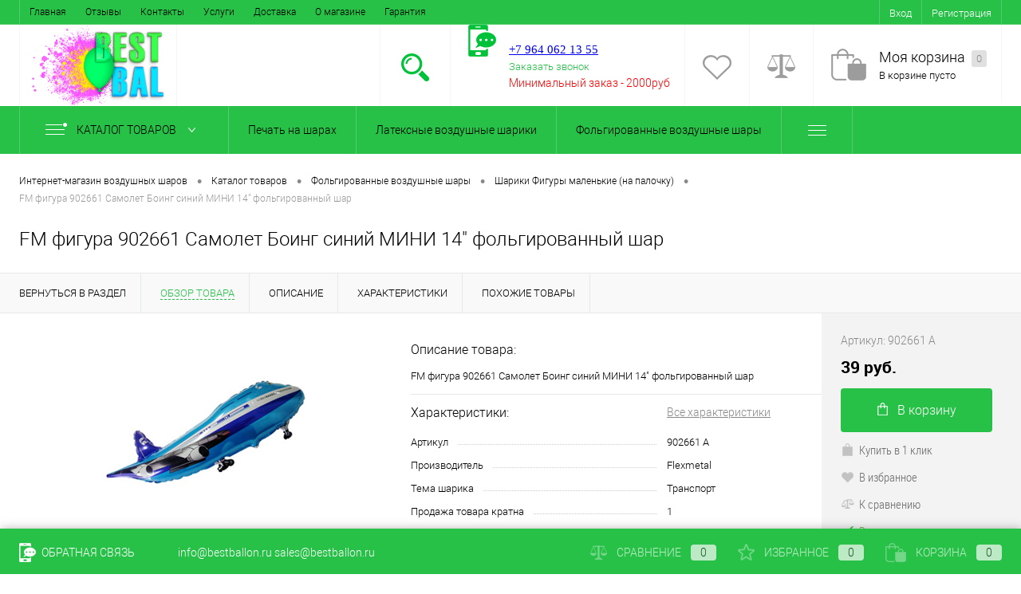

--- FILE ---
content_type: text/html; charset=UTF-8
request_url: https://sergiev-posad.bestballon.ru/catalog/folgirovannye_vozdushnye_shary/figury_malenkie_na_palochku/fm_figura_902661_samolet_boing_siniy_mini_14_folgirovannyy_shar.html
body_size: 24233
content:
<!DOCTYPE html>
<html lang="ru">
	<head>
		<meta charset="UTF-8">
		<META NAME="viewport" content="width=device-width, initial-scale=1.0">
		<link rel="shortcut icon" type="image/x-icon" href="/favicon.ico" />
		<meta http-equiv="X-UA-Compatible" content="IE=edge">

		
		
		<!-- Google Tag Manager -->
		<script>(function(w,d,s,l,i){w[l]=w[l]||[];w[l].push({'gtm.start':
		new Date().getTime(),event:'gtm.js'});var f=d.getElementsByTagName(s)[0],j=d.createElement(s),dl=l!='dataLayer'?'&l='+l:'';j.async=true;j.src='https://www.googletagmanager.com/gtm.js?id='+i+dl;f.parentNode.insertBefore(j,f);
		})(window,document,'script','dataLayer','GTM-TN38TVD');</script>
		<!-- End Google Tag Manager -->

    
		<meta name="yandex-verification" content="a30f6a2423af5ebd" />


																										<meta http-equiv="Content-Type" content="text/html; charset=UTF-8" />
<meta name="robots" content="index, follow" />
<meta name="description" content="Интернет-магазин BestBallon — купить FM фигура 902661 Самолет Боинг синий МИНИ 14&amp;quot; фольгированный шар оптом и в розницу в городе Сергиев Посад • по цене 39 руб. ⭐ Описание товара, характеристики и отзывы ✅" />
<link href="/bitrix/js/ui/design-tokens/dist/ui.design-tokens.min.css?168413854822029" type="text/css"  rel="stylesheet" />
<link href="/bitrix/js/ui/fonts/opensans/ui.font.opensans.min.css?16841383782320" type="text/css"  rel="stylesheet" />
<link href="/bitrix/js/main/popup/dist/main.popup.bundle.min.css?168413847525089" type="text/css"  rel="stylesheet" />
<link href="/bitrix/cache/css/s2/dresscodeV2/page_0489a2ccd9ad9bff935a2791c3ae7c0e/page_0489a2ccd9ad9bff935a2791c3ae7c0e_v1.css?176695046459616" type="text/css"  rel="stylesheet" />
<link href="/bitrix/cache/css/s2/dresscodeV2/template_8239711ad74d20dfcdc90e9ed02c7899/template_8239711ad74d20dfcdc90e9ed02c7899_v1.css?1766950348243529" type="text/css"  data-template-style="true" rel="stylesheet" />
<script type="text/javascript">if(!window.BX)window.BX={};if(!window.BX.message)window.BX.message=function(mess){if(typeof mess==='object'){for(let i in mess) {BX.message[i]=mess[i];} return true;}};</script>
<script type="text/javascript">(window.BX||top.BX).message({'JS_CORE_LOADING':'Загрузка...','JS_CORE_NO_DATA':'- Нет данных -','JS_CORE_WINDOW_CLOSE':'Закрыть','JS_CORE_WINDOW_EXPAND':'Развернуть','JS_CORE_WINDOW_NARROW':'Свернуть в окно','JS_CORE_WINDOW_SAVE':'Сохранить','JS_CORE_WINDOW_CANCEL':'Отменить','JS_CORE_WINDOW_CONTINUE':'Продолжить','JS_CORE_H':'ч','JS_CORE_M':'м','JS_CORE_S':'с','JSADM_AI_HIDE_EXTRA':'Скрыть лишние','JSADM_AI_ALL_NOTIF':'Показать все','JSADM_AUTH_REQ':'Требуется авторизация!','JS_CORE_WINDOW_AUTH':'Войти','JS_CORE_IMAGE_FULL':'Полный размер'});</script>

<script type="text/javascript" src="/bitrix/js/main/core/core.min.js?1684138591220477"></script>

<script>BX.setJSList(['/bitrix/js/main/core/core_ajax.js','/bitrix/js/main/core/core_promise.js','/bitrix/js/main/polyfill/promise/js/promise.js','/bitrix/js/main/loadext/loadext.js','/bitrix/js/main/loadext/extension.js','/bitrix/js/main/polyfill/promise/js/promise.js','/bitrix/js/main/polyfill/find/js/find.js','/bitrix/js/main/polyfill/includes/js/includes.js','/bitrix/js/main/polyfill/matches/js/matches.js','/bitrix/js/ui/polyfill/closest/js/closest.js','/bitrix/js/main/polyfill/fill/main.polyfill.fill.js','/bitrix/js/main/polyfill/find/js/find.js','/bitrix/js/main/polyfill/matches/js/matches.js','/bitrix/js/main/polyfill/core/dist/polyfill.bundle.js','/bitrix/js/main/core/core.js','/bitrix/js/main/polyfill/intersectionobserver/js/intersectionobserver.js','/bitrix/js/main/lazyload/dist/lazyload.bundle.js','/bitrix/js/main/polyfill/core/dist/polyfill.bundle.js','/bitrix/js/main/parambag/dist/parambag.bundle.js']);
</script>
<script type="text/javascript">(window.BX||top.BX).message({'pull_server_enabled':'N','pull_config_timestamp':'0','pull_guest_mode':'N','pull_guest_user_id':'0'});(window.BX||top.BX).message({'PULL_OLD_REVISION':'Для продолжения корректной работы с сайтом необходимо перезагрузить страницу.'});</script>
<script type="text/javascript">(window.BX||top.BX).message({'LANGUAGE_ID':'ru','FORMAT_DATE':'DD.MM.YYYY','FORMAT_DATETIME':'DD.MM.YYYY HH:MI:SS','COOKIE_PREFIX':'BITRIX_SM','SERVER_TZ_OFFSET':'10800','UTF_MODE':'Y','SITE_ID':'s2','SITE_DIR':'/','USER_ID':'','SERVER_TIME':'1768674703','USER_TZ_OFFSET':'0','USER_TZ_AUTO':'Y','bitrix_sessid':'5403c30746b34c14b90063fbe4bb9a5e'});</script>


<script type="text/javascript"  src="/bitrix/cache/js/s2/dresscodeV2/kernel_main/kernel_main_v1.js?1766996316190622"></script>
<script type="text/javascript" src="/bitrix/js/twim.recaptchafree/script.js?15459198784564"></script>
<script type="text/javascript" src="https://www.google.com/recaptcha/api.js?onload=onloadRecaptchafree&render=explicit&hl=ru"></script>
<script type="text/javascript" src="/bitrix/js/ui/dexie/dist/dexie3.bundle.min.js?168413838288295"></script>
<script type="text/javascript" src="/bitrix/js/main/core/core_ls.min.js?15428848187365"></script>
<script type="text/javascript" src="/bitrix/js/main/core/core_frame_cache.min.js?168413819911264"></script>
<script type="text/javascript" src="/bitrix/js/pull/protobuf/protobuf.min.js?168413747476433"></script>
<script type="text/javascript" src="/bitrix/js/pull/protobuf/model.min.js?168413747414190"></script>
<script type="text/javascript" src="/bitrix/js/rest/client/rest.client.min.js?16836438798529"></script>
<script type="text/javascript" src="/bitrix/js/pull/client/pull.client.min.js?168413853748309"></script>
<script type="text/javascript" src="/bitrix/js/main/popup/dist/main.popup.bundle.min.js?168413847065492"></script>
<script type="text/javascript">BX.setJSList(['/bitrix/js/main/core/core_fx.js','/bitrix/js/main/session.js','/bitrix/js/main/pageobject/pageobject.js','/bitrix/js/main/core/core_window.js','/bitrix/js/main/date/main.date.js','/bitrix/js/main/core/core_date.js','/bitrix/js/main/utils.js','/bitrix/js/main/dd.js','/bitrix/js/main/core/core_uf.js','/bitrix/js/main/core/core_dd.js','/bitrix/js/main/core/core_tooltip.js','/local/templates/dresscodeV2/components/bitrix/catalog/.default/script.js','/local/templates/dresscodeV2/components/bitrix/catalog/.default/bitrix/catalog.element/.default/script.js','/local/templates/dresscodeV2/components/bitrix/catalog/.default/bitrix/catalog.element/.default/js/morePicturesCarousel.js','/local/templates/dresscodeV2/components/bitrix/catalog/.default/bitrix/catalog.element/.default/js/pictureSlider.js','/local/templates/dresscodeV2/components/bitrix/catalog/.default/bitrix/catalog.element/.default/js/zoomer.js','/local/templates/dresscodeV2/components/bitrix/catalog/.default/bitrix/catalog.element/.default/js/tabs.js','/local/templates/dresscodeV2/components/bitrix/catalog/.default/bitrix/catalog.element/.default/js/sku.js','/local/templates/dresscodeV2/js/jquery-1.11.0.min.js','/local/templates/dresscodeV2/js/jquery.easing.1.3.js','/local/templates/dresscodeV2/js/rangeSlider.js','/local/templates/dresscodeV2/js/system.js','/local/templates/dresscodeV2/js/topMenu.js','/local/templates/dresscodeV2/js/topSearch.js','/local/templates/dresscodeV2/js/dwCarousel.js','/local/templates/dresscodeV2/js/dwSlider.js','/local/templates/dresscodeV2/js/colorSwitcher.js','/local/templates/dresscodeV2/js/dwZoomer.js','/local/templates/dresscodeV2/components/bitrix/form.result.new/modal/script.js','/local/templates/dresscodeV2/components/dresscode/search.line/.default/script.js','/local/templates/dresscodeV2/components/bitrix/menu/catalogMenu/script.js','/local/templates/dresscodeV2/components/bitrix/catalog.bigdata.products/.default/script.js']);</script>
<script type="text/javascript">BX.setCSSList(['/local/templates/dresscodeV2/components/bitrix/catalog/.default/bitrix/catalog.element/.default/style.css','/local/templates/dresscodeV2/components/bitrix/catalog/.default/bitrix/catalog.element/.default/css/review.css','/local/templates/dresscodeV2/components/bitrix/catalog/.default/bitrix/catalog.element/.default/css/media.css','/local/templates/dresscodeV2/components/bitrix/catalog/.default/bitrix/catalog.element/.default/css/set.css','/local/templates/dresscodeV2/fonts/roboto/roboto.css','/local/templates/dresscodeV2/themes/green/style.css','/local/templates/dresscodeV2/headers/header1/css/style.css','/local/templates/dresscodeV2/components/bitrix/menu/topMenu/style.css','/local/templates/dresscodeV2/components/bitrix/form.result.new/modal/style.css','/local/templates/dresscodeV2/components/dresscode/search.line/.default/style.css','/local/templates/dresscodeV2/components/bitrix/menu/catalogMenu/style.css','/local/templates/dresscodeV2/components/bitrix/breadcrumb/.default/style.css','/local/templates/dresscodeV2/components/bitrix/sale.viewed.product/.default/style.css','/local/templates/dresscodeV2/components/bitrix/catalog.top/.default/style.css','/local/templates/dresscodeV2/components/bitrix/catalog.bigdata.products/.default/style.css','/local/templates/dresscodeV2/styles.css','/local/templates/dresscodeV2/template_styles.css']);</script>
<script type="text/javascript">
					(function () {
						"use strict";

						var counter = function ()
						{
							var cookie = (function (name) {
								var parts = ("; " + document.cookie).split("; " + name + "=");
								if (parts.length == 2) {
									try {return JSON.parse(decodeURIComponent(parts.pop().split(";").shift()));}
									catch (e) {}
								}
							})("BITRIX_CONVERSION_CONTEXT_s2");

							if (cookie && cookie.EXPIRE >= BX.message("SERVER_TIME"))
								return;

							var request = new XMLHttpRequest();
							request.open("POST", "/bitrix/tools/conversion/ajax_counter.php", true);
							request.setRequestHeader("Content-type", "application/x-www-form-urlencoded");
							request.send(
								"SITE_ID="+encodeURIComponent("s2")+
								"&sessid="+encodeURIComponent(BX.bitrix_sessid())+
								"&HTTP_REFERER="+encodeURIComponent(document.referrer)
							);
						};

						if (window.frameRequestStart === true)
							BX.addCustomEvent("onFrameDataReceived", counter);
						else
							BX.ready(counter);
					})();
				</script>
<link rel="canonical" href="https://sergiev-posad.bestballon.ru/catalog/folgirovannye_vozdushnye_shary/fm_figura_902661_samolet_boing_siniy_mini_14_folgirovannyy_shar.html">
<meta property="og:locale" content="ru_RU" />
<meta property="og:type" content="website" />
<meta property="og:title" content="FM фигура 902661 Самолет Боинг синий МИНИ 14&quot; фольгированный шар" />
<meta property="og:description" content="Интернет-магазин BestBallon — купить FM фигура 902661 Самолет Боинг синий МИНИ 14&quot; фольгированный шар оптом и в розницу в городе Сергиев Посад • по цене 39 руб. ⭐ Описание товара, характеристики и отзывы ✅" />
<meta property="og:url" content="https://sergiev-posad.bestballon.ru/catalog/folgirovannye_vozdushnye_shary/figury_malenkie_na_palochku/fm_figura_902661_samolet_boing_siniy_mini_14_folgirovannyy_shar.html" />
<meta property="og:image" content="https://sergiev-posad.bestballon.ru/logo.png" /> 
<meta property="og:site_name" content="Интернет-магазин воздушных шариков Bestballon.ru" />



<script type="text/javascript"  src="/bitrix/cache/js/s2/dresscodeV2/template_ca12be61a40a243b90fb89c2b5666201/template_ca12be61a40a243b90fb89c2b5666201_v1.js?1766950348244016"></script>
<script type="text/javascript"  src="/bitrix/cache/js/s2/dresscodeV2/page_fdd439179856e4a98bc161bd29a9a7f6/page_fdd439179856e4a98bc161bd29a9a7f6_v1.js?176695035142994"></script>
<script type="text/javascript">var _ba = _ba || []; _ba.push(["aid", "f60cc29ca4b8d9e53e5522984d39cff9"]); _ba.push(["host", "sergiev-posad.bestballon.ru"]); _ba.push(["ad[ct][item]", "[base64]"]);_ba.push(["ad[ct][user_id]", function(){return BX.message("USER_ID") ? BX.message("USER_ID") : 0;}]);_ba.push(["ad[ct][recommendation]", function() {var rcmId = "";var cookieValue = BX.getCookie("BITRIX_SM_RCM_PRODUCT_LOG");var productId = 8726;var cItems = [];var cItem;if (cookieValue){cItems = cookieValue.split(".");}var i = cItems.length;while (i--){cItem = cItems[i].split("-");if (cItem[0] == productId){rcmId = cItem[1];break;}}return rcmId;}]);_ba.push(["ad[ct][v]", "2"]);(function() {var ba = document.createElement("script"); ba.type = "text/javascript"; ba.async = true;ba.src = (document.location.protocol == "https:" ? "https://" : "http://") + "bitrix.info/ba.js";var s = document.getElementsByTagName("script")[0];s.parentNode.insertBefore(ba, s);})();</script>
<script>new Image().src='https://bestballon.ru/bitrix/spread.php?s=QklUUklYX1NNX1NBTEVfVUlEATJmY2QzMWQ3ZTY5MjBmNmE4YjQzZmYzMTFiZDU3NWJhATE3OTk3Nzg3MDMBLwEBAQI%3D&k=d0e056a5624bc599aa9834aad1b2f1db';
</script>


				<title>ᐉ FM фигура 902661 Самолет Боинг синий МИНИ 14&quot; фольгированный шар купить оптом в городе Сергиев Посад • от 1 шт. • по цене 39 руб.</title>
	</head>
<body class="loading ">
	<!-- Google Tag Manager (noscript) -->
	<noscript><iframe src="https://www.googletagmanager.com/ns.html?id=GTM-TN38TVD";
	height="0" width="0" style="display:none;visibility:hidden"></iframe></noscript>
	<!-- End Google Tag Manager (noscript) -->

	<div id="panel">
			</div>
	<div id="foundation">    
    <div id="topHeader" class="color_theme">
	<div class="limiter">
			<ul id="topMenu">
					
							<li><a href="/index.php">Главная</a></li>
						
					
							<li><a href="/reviews/">Отзывы</a></li>
						
					
							<li><a href="/about/contacts/">Контакты</a></li>
						
					
							<li><a href="/services/">Услуги</a></li>
						
					
							<li><a href="/about/delivery/">Доставка</a></li>
						
					
							<li><a href="/about/">О магазине</a></li>
						
					
							<li><a href="/about/guaranty/">Гарантия</a></li>
						
			</ul>

		<ul id="topService" class="color_peach">
			<!--?
  if($_COOKIE["sotbit_regions_id"] != $_SESSION["SOTBIT_REGIONS"]["ID"]) {
    $_COOKIE["sotbit_regions_city_choosed"] = "N";
  }
  $APPLICATION->IncludeComponent(
      "sotbit:regions.choose",
      "regions_bb_rc",
      Array(
        "CACHE_TYPE" => "Y",
        "CACHE_TIME" => "36000000",      
      )
  );
?-->
				<li class="top-auth-login"><a href="/auth/?backurl=/catalog/folgirovannye_vozdushnye_shary/figury_malenkie_na_palochku/fm_figura_902661_samolet_boing_siniy_mini_14_folgirovannyy_shar.html">Вход</a></li>
	<li class="top-auth-register"><a href="/auth/?register=yes&amp;backurl=/catalog/folgirovannye_vozdushnye_shary/figury_malenkie_na_palochku/fm_figura_902661_samolet_boing_siniy_mini_14_folgirovannyy_shar.html">Регистрация</a></li>
		</ul>
	</div>
</div>
<div id="subHeader" class="color_peach">
	<div class="limiter">
		<div id="logo">
				<a href="/"><img src="/logo.png" alt=""></a>



		</div>
		<div id="headerTools">
			<ul class="tools">
				<li class="search">
					<div class="wrap">
						<a href="#" class="icon" id="openSearch"></a>
					</div>
				</li>
				<li class="telephone">
					<div class="wrap">
						<a href="/callback/" class="icon callBack"></a>
						<div class="nf">
							<br>
 <a href="tel:+79640621355"><span style="font-size: 11pt; font-family: Tahoma, Geneva;">+7 964 062 13 55</span></a><br>
 <span style="font-family: Tahoma, Geneva; font-size: 11pt;"> </span><span style="font-size: 11pt; font-family: Tahoma, Geneva;"> </span><span style="font-family: Tahoma, Geneva; font-size: 11pt;"> </span><span style="font-family: Tahoma, Geneva; font-size: 11pt;"> </span><span style="font-family: Tahoma, Geneva; font-size: 11pt;"> </span><span style="font-size: 11pt; font-family: Tahoma, Geneva;"> </span><span style="font-size: 11pt; font-family: Tahoma, Geneva;"> </span><span style="font-size: 11pt; font-family: Tahoma, Geneva;"> </span><span style="font-size: 11pt; font-family: Tahoma, Geneva;"> </span><a href="#" class="openWebFormModal link callBack" data-id="1">Заказать звонок</a>
<div class="webformModal" id="webFormDwModal_1">
	<div class="webformModalHideScrollBar">
		<div class="webformModalcn100">
			<div class="webformModalContainer">
				<div class="webFormDwModal" data-id="1">
																					<form name="SIMPLE_FORM_1" action="/catalog/folgirovannye_vozdushnye_shary/figury_malenkie_na_palochku/fm_figura_902661_samolet_boing_siniy_mini_14_folgirovannyy_shar.html" method="POST" enctype="multipart/form-data"><input type="hidden" name="sessid" id="sessid" value="5403c30746b34c14b90063fbe4bb9a5e" /><input type="hidden" name="WEB_FORM_ID" value="1" />																					<div class="webFormModalHeading">Заказать звонок<a href="#" class="webFormModalHeadingExit"></a></div>
																					<p class="webFormDescription">Ваше сообщение</p>
																			<div class="webFormItems">
																											<div class="webFormItem" id="WEB_FORM_ITEM_TELEPHONE">
											<div class="webFormItemCaption">
																																						<img src="/upload/form/47d/47d6b4a813cdf57832b39ee69455041c.png" class="webFormItemImage" alt="Ваш телефон">
																								<div class="webFormItemLabel">Ваш телефон<span class="webFormItemRequired">*</span></div>
											</div>
											<div class="webFormItemError"></div>
											<div class="webFormItemField" data-required="Y">
																									<input type="text"  class="inputtext"  name="form_text_1" value="" size="40">																							</div>
										</div>
																																				<div class="webFormItem" id="WEB_FORM_ITEM_NAME">
											<div class="webFormItemCaption">
																																						<img src="/upload/form/acd/acd371ce52c9b7ac5458f6cabfe64c72.png" class="webFormItemImage" alt="Ваше имя">
																								<div class="webFormItemLabel">Ваше имя</div>
											</div>
											<div class="webFormItemError"></div>
											<div class="webFormItemField">
																									<input type="text"  class="inputtext"  name="form_text_2" value="" size="40">																							</div>
										</div>
																									<div class="personalInfo">
									<div class="webFormItem">
										<div class="webFormItemError"></div>
										<div class="webFormItemField" data-required="Y">
											<input type="checkbox" id="personalInfoField" name="personalInfo" value="Y"><label for="personalInfoField">Я согласен на <a href="/personal-info/" class="pilink">обработку персональных данных.</a><span class="webFormItemRequired">*</span></label>
										</div>
									</div>
								</div>
																	<div class="webFormItem">
										<div class="webFormItemCaption">Защита от автоматического заполнения</div>
											<input type="hidden" name="captcha_sid" value="02257e3110007e57d866f2c4320e78c1" class="webFormCaptchaSid" />
											<div class="webFormCaptchaPicture">
												<div class="g-recaptcha" data-theme="light" data-sitekey="6LfJw4QUAAAAAN6zFncNPOLaGcbYB9m7PtdEHvoF"  data-size="normal"  data-badge="bottomright" data-callback="RecaptchafreeSubmitForm"></div>
											</div>
											<!-- <div class="webFormCaptchaLabel">
												Введите символы с картинки<font color='red'><span class='form-required starrequired'>*</span></font>											</div> -->
										<div class="webFormItemField" data-required="Y">
											<input type="text" name="captcha_word" style="display:none" value="6LfJw" size="30" maxlength="50" value="" class="captcha_word" />
										</div>
									</div>
															</div>
												<div class="webFormError"></div>
						<div class="webFormTools">
							<div class="tb">
								<div class="tc">
									<input  type="submit" name="web_form_submit" value="Отправить" class="sendWebFormDw" />
									<input type="hidden" name="web_form_apply" value="Y" />
								</div>
								<div class="tc"><input type="reset" value="Сбросить" /></div>
							</div>
							<p><span class="form-required starrequired">*</span> - Поля, обязательные для заполнения</p>
						</div>
						</form>									</div>
			</div>
		</div>
	</div>
</div>
<div class="webFormMessage" id="webFormMessage_1">
	<div class="webFormMessageContainer">
		<div class="webFormMessageMiddle">
			<div class="webFormMessageHeading">Сообщение отправлено</div>
			<div class="webFormMessageDescription">Ваше сообщение успешно отправлено. В ближайшее время с Вами свяжется наш специалист</div>
			<a href="#" class="webFormMessageExit">Закрыть окно</a>
		</div>
	</div>
</div>
<script type="text/javascript">
	var webFormAjaxDir = "/local/templates/dresscodeV2/components/bitrix/form.result.new/modal/ajax.php";
	var webFormSiteId = "s2";
</script><br>
 
<div>
 <span style="color: #ff0000;">Минимальный заказ -&nbsp;2000руб</span>
</div>
 <span style="color: #ff0000; font-size: 10pt;"><br>
 <span style="font-family: Tahoma, Geneva;"> </span><span style="font-size: 9pt; font-family: Tahoma, Geneva;"> </span></span><br>
 <span style="font-family: Tahoma, Geneva;"> </span><span style="font-size: 9pt; font-family: Tahoma, Geneva;"> </span><span style="font-size: 9pt; font-family: Tahoma, Geneva;"> </span><span style="color: #ff0000; font-size: 9pt; font-family: Tahoma, Geneva;">.</span><br>						</div>
					</div>
				</li>
				<li class="wishlist">
					<div id="flushTopwishlist">
						
<div class="wrap">
	<a class="icon"></a>
	<div class="nf">
		<a class="heading">Избранное</a>
		<!--'start_frame_cache_zkASNO'-->							<span class="text">Нет товаров</span>
					<!--'end_frame_cache_zkASNO'-->	</div>
</div>
					</div>
				</li>
				<li class="compare">
					<div id="flushTopCompare">
						<div class="wrap">
	<a class="icon"></a>
	<div class="nf">
		<a class="heading">Сравнение</a>
		<!--'start_frame_cache_yqTuxz'-->					<span class="text">Нет товаров</span>
				<!--'end_frame_cache_yqTuxz'-->	</div>
</div>
					</div>
				</li>
         	 	<li class="cart">
         	 		<div id="flushTopCart">
<div class="wrap">
	<!--'start_frame_cache_FKauiI'-->	<a href="/personal/cart/" class="icon"></a>
		<div class="nf">
			<a href="/personal/cart/" class="heading">Моя корзина <ins>0</ins></a>
							<span class="text">В корзине пусто</span>
					</div>
	<!--'end_frame_cache_FKauiI'--></div>
</div></li>
			</ul>
		</div>
		<div id="topSearch">
	<form action="/search/" method="GET" id="topSearchForm" class="limiter">
		<table>
			<tr>
				<td class="searchField">
					<input type="text" name="q" value="" autocomplete="off" placeholder="Введите текст для поиска" id="searchQuery">
					<a href="#" id="topSeachCloseForm">Закрыть окно</a>
				</td>
				<td class="submit">
					<input type="hidden" name="r" value="Y">
					<input type="submit" name="send" value="Y" id="goSearch">
				</td>
			</tr>
		</table>
	</form>
</div>
<div id="searchResult"></div>
<div id="searchOverlap"></div>
<script>
	var searchAjaxPath = "/local/templates/dresscodeV2/components/dresscode/search.line/.default/ajax.php";
	var searchProductParams = '{"COMPONENT_TEMPLATE":".default","IBLOCK_TYPE":"catalog","IBLOCK_ID":"17","CACHE_TYPE":"A","CACHE_TIME":"3600000","PRICE_CODE":["4 \u0433\u0440\u0443\u043f\u0430","5 \u0433\u0440\u0443\u043f\u0430","1 \u0433\u0440\u0443\u043f\u0430","\u041e\u041f\u0422\u041e\u0412\u0410 \u0426\u0406\u041d\u0410","3 \u0433\u0440\u0443\u043f\u0430","2 \u0433\u0440\u0443\u043f\u0430"],"CONVERT_CURRENCY":"Y","LANGUAGE":"ru","CURRENCY_ID":"UAH","PROPERTY_CODE":["","OFFERS","ATT_BRAND","COLOR","ZOOM2","BATTERY_LIFE","SWITCH","GRAF_PROC","LENGTH_OF_CORD","DISPLAY","LOADING_LAUNDRY","FULL_HD_VIDEO_RECORD","INTERFACE","COMPRESSORS","Number_of_Outlets","MAX_RESOLUTION_VIDEO","MAX_BUS_FREQUENCY","MAX_RESOLUTION","FREEZER","POWER_SUB","POWER","HARD_DRIVE_SPACE","MEMORY","OS","ZOOM","PAPER_FEED","SUPPORTED_STANDARTS","VIDEO_FORMAT","SUPPORT_2SIM","MP3","ETHERNET_PORTS","MATRIX","CAMERA","PHOTOSENSITIVITY","DEFROST","SPEED_WIFI","SPIN_SPEED","PRINT_SPEED","SOCKET","IMAGE_STABILIZER","GSM","SIM","TYPE","MEMORY_CARD","TYPE_BODY","TYPE_MOUSE","TYPE_PRINT","CONNECTION","TYPE_OF_CONTROL","TYPE_DISPLAY","TYPE2","REFRESH_RATE","RANGE","AMOUNT_MEMORY","MEMORY_CAPACITY","VIDEO_BRAND","DIAGONAL","RESOLUTION","TOUCH","CORES","LINE_PROC","PROCESSOR","CLOCK_SPEED","TYPE_PROCESSOR","PROCESSOR_SPEED","HARD_DRIVE","HARD_DRIVE_TYPE","Number_of_memory_slots","MAXIMUM_MEMORY_FREQUENCY","TYPE_MEMORY","BLUETOOTH","FM","GPS","HDMI","SMART_TV","USB","WIFI","FLASH","ROTARY_DISPLAY","SUPPORT_3D","SUPPORT_3G","WITH_COOLER","FINGERPRINT","COLLECTION","TOTAL_OUTPUT_POWER","VID_ZASTECHKI","VID_SUMKI","VIDEO","PROFILE","VYSOTA_RUCHEK","GAS_CONTROL","WARRANTY","GRILL","MORE_PROPERTIES","GENRE","OTSEKOV","CONVECTION","INTAKE_POWER","NAZNAZHENIE","BULK","PODKLADKA","SURFACE_COATING","brand_tyres","SEASON","SEASONOST","DUST_COLLECTION","REF","COUNTRY_BRAND","DRYING","REMOVABLE_TOP_COVER","CONTROL","FINE_FILTER","FORM_FAKTOR","SKU_COLOR","CML2_ARTICLE","DELIVERY","PICKUP","USER_ID","BLOG_POST_ID","BLOG_COMMENTS_CNT","VOTE_COUNT","SHOW_MENU","SIMILAR_PRODUCT","RATING","RELATED_PRODUCT","VOTE_SUM",""],"~COMPONENT_TEMPLATE":".default","~IBLOCK_TYPE":"catalog","~IBLOCK_ID":"17","~CACHE_TYPE":"A","~CACHE_TIME":"3600000","~PRICE_CODE":["4 \u0433\u0440\u0443\u043f\u0430","5 \u0433\u0440\u0443\u043f\u0430","1 \u0433\u0440\u0443\u043f\u0430","\u041e\u041f\u0422\u041e\u0412\u0410 \u0426\u0406\u041d\u0410","3 \u0433\u0440\u0443\u043f\u0430","2 \u0433\u0440\u0443\u043f\u0430"],"~CONVERT_CURRENCY":"Y","~LANGUAGE":"ru","~CURRENCY_ID":"UAH","~PROPERTY_CODE":["","OFFERS","ATT_BRAND","COLOR","ZOOM2","BATTERY_LIFE","SWITCH","GRAF_PROC","LENGTH_OF_CORD","DISPLAY","LOADING_LAUNDRY","FULL_HD_VIDEO_RECORD","INTERFACE","COMPRESSORS","Number_of_Outlets","MAX_RESOLUTION_VIDEO","MAX_BUS_FREQUENCY","MAX_RESOLUTION","FREEZER","POWER_SUB","POWER","HARD_DRIVE_SPACE","MEMORY","OS","ZOOM","PAPER_FEED","SUPPORTED_STANDARTS","VIDEO_FORMAT","SUPPORT_2SIM","MP3","ETHERNET_PORTS","MATRIX","CAMERA","PHOTOSENSITIVITY","DEFROST","SPEED_WIFI","SPIN_SPEED","PRINT_SPEED","SOCKET","IMAGE_STABILIZER","GSM","SIM","TYPE","MEMORY_CARD","TYPE_BODY","TYPE_MOUSE","TYPE_PRINT","CONNECTION","TYPE_OF_CONTROL","TYPE_DISPLAY","TYPE2","REFRESH_RATE","RANGE","AMOUNT_MEMORY","MEMORY_CAPACITY","VIDEO_BRAND","DIAGONAL","RESOLUTION","TOUCH","CORES","LINE_PROC","PROCESSOR","CLOCK_SPEED","TYPE_PROCESSOR","PROCESSOR_SPEED","HARD_DRIVE","HARD_DRIVE_TYPE","Number_of_memory_slots","MAXIMUM_MEMORY_FREQUENCY","TYPE_MEMORY","BLUETOOTH","FM","GPS","HDMI","SMART_TV","USB","WIFI","FLASH","ROTARY_DISPLAY","SUPPORT_3D","SUPPORT_3G","WITH_COOLER","FINGERPRINT","COLLECTION","TOTAL_OUTPUT_POWER","VID_ZASTECHKI","VID_SUMKI","VIDEO","PROFILE","VYSOTA_RUCHEK","GAS_CONTROL","WARRANTY","GRILL","MORE_PROPERTIES","GENRE","OTSEKOV","CONVECTION","INTAKE_POWER","NAZNAZHENIE","BULK","PODKLADKA","SURFACE_COATING","brand_tyres","SEASON","SEASONOST","DUST_COLLECTION","REF","COUNTRY_BRAND","DRYING","REMOVABLE_TOP_COVER","CONTROL","FINE_FILTER","FORM_FAKTOR","SKU_COLOR","CML2_ARTICLE","DELIVERY","PICKUP","USER_ID","BLOG_POST_ID","BLOG_COMMENTS_CNT","VOTE_COUNT","SHOW_MENU","SIMILAR_PRODUCT","RATING","RELATED_PRODUCT","VOTE_SUM",""],"SEARCH_PROPERTIES":[]}';
</script>	</div>
</div>
<div class="menuContainerColor color_theme">
	
			<div id="mainMenuContainer">
			<div class="limiter">
				<a href="/catalog/" class="minCatalogButton" id="catalogSlideButton">
					<img src="/local/templates/dresscodeV2/images/catalogButton.png" alt=""> Каталог товаров				</a>
									<div id="menuCatalogSection">
						<div class="menuSection">
							<a href="/catalog/" class="catalogButton"><span class="catalogButtonImage"></span>Каталог товаров <span class="sectionMenuArrow"></span></a>
							<div class="drop">
								<div class="limiter">
									<ul class="menuSectionList">
																					<li class="sectionColumn">
												<div class="container">
																											<a href="/catalog/pechat_na_sharakh/" class="picture">
															<img src="/upload/resize_cache/iblock/7aa/200_130_1/7aa963d48801d700d0f34fdb585a41ac.jpg" alt="Печать на шарах">
														</a>
																										<a href="/catalog/pechat_na_sharakh/" class="menuLink">
														Печать на шарах													</a>
												</div>
											</li>
																					<li class="sectionColumn">
												<div class="container">
																											<a href="/catalog/lateksnye_vozdushnye_shariki/" class="picture">
															<img src="/upload/resize_cache/iblock/77e/200_130_1/77e31597b61ad14cffe7ca663feaff9d.jpg" alt="Латексные воздушные шарики">
														</a>
																										<a href="/catalog/lateksnye_vozdushnye_shariki/" class="menuLink">
														Латексные воздушные шарики													</a>
												</div>
											</li>
																					<li class="sectionColumn">
												<div class="container">
																											<a href="/catalog/folgirovannye_vozdushnye_shary/" class="picture">
															<img src="/upload/resize_cache/iblock/fc8/200_130_1/fc8b497b21113d540666f42c10501dcb.jpg" alt="Фольгированные воздушные шары">
														</a>
																										<a href="/catalog/folgirovannye_vozdushnye_shary/" class="menuLink">
														Фольгированные воздушные шары													</a>
												</div>
											</li>
																					<li class="sectionColumn">
												<div class="container">
																											<a href="/catalog/aksessuary_i_oborudovanie_dlya_sharov/" class="picture">
															<img src="/upload/resize_cache/iblock/aa8/200_130_1/aa88fa1d487d749745419753e6f401bb.jpg" alt="Аксессуары и оборудование для шаров">
														</a>
																										<a href="/catalog/aksessuary_i_oborudovanie_dlya_sharov/" class="menuLink">
														Аксессуары и оборудование для шаров													</a>
												</div>
											</li>
																					<li class="sectionColumn">
												<div class="container">
																											<a href="/catalog/tovary_dlya_prazdnika/" class="picture">
															<img src="/upload/resize_cache/iblock/27a/200_130_1/27a59a5131595224537196c40a4c665d.jpg" alt="Товары для праздника">
														</a>
																										<a href="/catalog/tovary_dlya_prazdnika/" class="menuLink">
														Товары для праздника													</a>
												</div>
											</li>
																			</ul>
								</div>
							</div>
						</div>
					</div>
								<ul id="mainMenu">
											<li class="eChild">
							<a href="/catalog/pechat_na_sharakh/" class="menuLink">
																Печать на шарах							</a>
													</li>
											<li class="eChild">
							<a href="/catalog/lateksnye_vozdushnye_shariki/" class="menuLink">
																Латексные воздушные шарики							</a>
														<div class="drop drop-menu-wrapper">
								<div class="limiter">
									<ul class="nextColumn drop-menu-content">
																																	<!-- <ul class="nextColumn"> -->
																											<li>
                                                            
                              <a href="/catalog/lateksnye_vozdushnye_shariki/kruglye_bez_risunka/" class="menu2Link">
                                <img src="/upload/uf/86d/86d990e97443c6c2cc9a95e769f79f66.svg">                                <span>Круглые без рисунка</span>
                              </a>                              
                              
																															<div class="drop2 drop-menu-wrapper">
																	<div class="limiter">
																		<ul class="nextColumn drop-menu-content">
																																							<li>
																					<a href="/catalog/lateksnye_vozdushnye_shariki/kruglye_bez_risunka/shary_3_8sm/" class="menu2Link">
																						<img src="">
                                            Шары 3&quot;/8см																					</a>
																				</li>
																																							<li>
																					<a href="/catalog/lateksnye_vozdushnye_shariki/kruglye_bez_risunka/shary_5_13sm/" class="menu2Link">
																						<img src="">
                                            Шары 5&quot;/13см																					</a>
																				</li>
																																							<li>
																					<a href="/catalog/lateksnye_vozdushnye_shariki/kruglye_bez_risunka/shary_10_23sm_11_27sm/" class="menu2Link">
																						<img src="">
                                            Шары 10&quot;/23см-11&quot;/27см																					</a>
																				</li>
																																							<li>
																					<a href="/catalog/lateksnye_vozdushnye_shariki/kruglye_bez_risunka/shary_12_30sm/" class="menu2Link">
																						<img src="">
                                            Шары 12&quot;/30см																					</a>
																				</li>
																																							<li>
																					<a href="/catalog/lateksnye_vozdushnye_shariki/kruglye_bez_risunka/shary_18_45sm/" class="menu2Link">
																						<img src="">
                                            Шары 18&quot;/45см																					</a>
																				</li>
																																							<li>
																					<a href="/catalog/lateksnye_vozdushnye_shariki/kruglye_bez_risunka/shary_8_22sm/" class="menu2Link">
																						<img src="">
                                            Шары 8&quot;/22см																					</a>
																				</li>
																																					</ul>
																	</div>
																</div>
																													</li>
																											<li>
                                                            
                              <a href="/catalog/lateksnye_vozdushnye_shariki/kruglye_s_risunkom/" class="menu2Link">
                                <img src="/upload/uf/057/057ddff24b29c2fb60910bf6402544b0.svg">                                <span>Круглые с рисунком</span>
                              </a>                              
                              
																													</li>
																											<li>
                                                            
                              <a href="/catalog/lateksnye_vozdushnye_shariki/shary_dlya_modelirovaniya/" class="menu2Link">
                                <img src="/upload/uf/91a/91a0f326cba3897faab66b089aa8d7a7.svg">                                <span>Шары для моделирования</span>
                              </a>                              
                              
																													</li>
																											<li>
                                                            
                              <a href="/catalog/lateksnye_vozdushnye_shariki/figurnye/" class="menu2Link">
                                <img src="/upload/uf/42d/42d871c9eac558d7bc2dcdc706022ab9.svg">                                <span>Фигурные</span>
                              </a>                              
                              
																													</li>
																									<!-- </ul> -->
																																												<!-- <ul class="nextColumn"> -->
																											<li>
                                                            
                              <a href="/catalog/lateksnye_vozdushnye_shariki/serdtsa/" class="menu2Link">
                                <img src="/upload/uf/959/959bd4d532cdc16c5256d0b539ce0d6a.svg">                                <span>Сердца</span>
                              </a>                              
                              
																															<div class="drop2 drop-menu-wrapper">
																	<div class="limiter">
																		<ul class="nextColumn drop-menu-content">
																																							<li>
																					<a href="/catalog/lateksnye_vozdushnye_shariki/serdtsa/serdtsa_s_risunkom/" class="menu2Link">
																						<img src="/upload/uf/884/8843f97f348cba3838bb2cea5ebffc5e.svg">
                                            Сердца с рисунком																					</a>
																				</li>
																																							<li>
																					<a href="/catalog/lateksnye_vozdushnye_shariki/serdtsa/serdtsa_bez_risunka/" class="menu2Link">
																						<img src="/upload/uf/c14/c143e212fff6def2de0b3e811a48d2ea.svg">
                                            Сердца без рисунка																					</a>
																				</li>
																																					</ul>
																	</div>
																</div>
																													</li>
																									<!-- </ul> -->
																														</ul>
								</div>
							</div>
													</li>
											<li class="eChild">
							<a href="/catalog/folgirovannye_vozdushnye_shary/" class="menuLink">
																Фольгированные воздушные шары							</a>
														<div class="drop drop-menu-wrapper">
								<div class="limiter">
									<ul class="nextColumn drop-menu-content">
																																	<!-- <ul class="nextColumn"> -->
																											<li>
                                                            
                              <a href="/catalog/folgirovannye_vozdushnye_shary/bukvy_nadpisi/" class="menu2Link">
                                                                <span>Буквы, надписи</span>
                              </a>                              
                              
																													</li>
																											<li>
                                                            
                              <a href="/catalog/folgirovannye_vozdushnye_shary/nabory_folgirovannykh_sharov_/" class="menu2Link">
                                                                <span>Наборы фольгированных шаров </span>
                              </a>                              
                              
																													</li>
																											<li>
                                                            
                              <a href="/catalog/folgirovannye_vozdushnye_shary/shar_bubbles_sfera_kub/" class="menu2Link">
                                <img src="/upload/uf/543/5437eb15dab77d7fb8dd14b9630dc165.jpg">                                <span>Шар Bubbles, Сфера, Куб</span>
                              </a>                              
                              
																													</li>
																									<!-- </ul> -->
																																												<!-- <ul class="nextColumn"> -->
																											<li>
                                                            
                              <a href="/catalog/folgirovannye_vozdushnye_shary/figury_bolshie_pod_geliy/" class="menu2Link">
                                <img src="/upload/uf/48d/48dd2ee79ef0fdfdaed1d2ac0e57ff71.svg">                                <span>Фигуры большие (под гелий)</span>
                              </a>                              
                              
																															<div class="drop2 drop-menu-wrapper">
																	<div class="limiter">
																		<ul class="nextColumn drop-menu-content">
																																							<li>
																					<a href="/catalog/folgirovannye_vozdushnye_shary/figury_bolshie_pod_geliy/vypiska/" class="menu2Link">
																						<img src="">
                                            Выписка																					</a>
																				</li>
																																							<li>
																					<a href="/catalog/folgirovannye_vozdushnye_shary/figury_bolshie_pod_geliy/zhivotnye/" class="menu2Link">
																						<img src="">
                                            Животные																					</a>
																				</li>
																																							<li>
																					<a href="/catalog/folgirovannye_vozdushnye_shary/figury_bolshie_pod_geliy/edinorogi/" class="menu2Link">
																						<img src="">
                                            Единороги																					</a>
																				</li>
																																							<li>
																					<a href="/catalog/folgirovannye_vozdushnye_shary/figury_bolshie_pod_geliy/novyy_god/" class="menu2Link">
																						<img src="">
                                            Новый год																					</a>
																				</li>
																																							<li>
																					<a href="/catalog/folgirovannye_vozdushnye_shary/figury_bolshie_pod_geliy/tekhnika_/" class="menu2Link">
																						<img src="">
                                            Техника 																					</a>
																				</li>
																																							<li>
																					<a href="/catalog/folgirovannye_vozdushnye_shary/figury_bolshie_pod_geliy/multfilmy_i_igry/" class="menu2Link">
																						<img src="">
                                            Мультфильмы и игры																					</a>
																				</li>
																																							<li>
																					<a href="/catalog/folgirovannye_vozdushnye_shary/figury_bolshie_pod_geliy/lyubov/" class="menu2Link">
																						<img src="">
                                            Любовь																					</a>
																				</li>
																																							<li>
																					<a href="/catalog/folgirovannye_vozdushnye_shary/figury_bolshie_pod_geliy/eda/" class="menu2Link">
																						<img src="">
                                            Еда																					</a>
																				</li>
																																							<li>
																					<a href="/catalog/folgirovannye_vozdushnye_shary/figury_bolshie_pod_geliy/kosmos/" class="menu2Link">
																						<img src="">
                                            Космос																					</a>
																				</li>
																																							<li>
																					<a href="/catalog/folgirovannye_vozdushnye_shary/figury_bolshie_pod_geliy/raznoe/" class="menu2Link">
																						<img src="">
                                            Разное																					</a>
																				</li>
																																					</ul>
																	</div>
																</div>
																													</li>
																									<!-- </ul> -->
																																												<!-- <ul class="nextColumn"> -->
																											<li>
                                                            
                              <a href="/catalog/folgirovannye_vozdushnye_shary/figury_malenkie_na_palochku/" class="menu2Link">
                                <img src="/upload/uf/946/94637756d53cc9aa67e92b7a3d37be75.svg">                                <span>Фигуры маленькие (на палочку)</span>
                              </a>                              
                              
																													</li>
																											<li>
                                                            
                              <a href="/catalog/folgirovannye_vozdushnye_shary/serdtsa_krugi_i_zvezdy_s_risunkom/" class="menu2Link">
                                <img src="/upload/uf/019/01983281bb71b02fbf1ce88699ca75af.svg">                                <span>Сердца, круги и звезды с рисунком</span>
                              </a>                              
                              
																															<div class="drop2 drop-menu-wrapper">
																	<div class="limiter">
																		<ul class="nextColumn drop-menu-content">
																																							<li>
																					<a href="/catalog/folgirovannye_vozdushnye_shary/serdtsa_krugi_i_zvezdy_s_risunkom/flexmetal_1/" class="menu2Link">
																						<img src="">
                                            Flexmetal																					</a>
																				</li>
																																							<li>
																					<a href="/catalog/folgirovannye_vozdushnye_shary/serdtsa_krugi_i_zvezdy_s_risunkom/agura/" class="menu2Link">
																						<img src="">
                                            Agura																					</a>
																				</li>
																																					</ul>
																	</div>
																</div>
																													</li>
																											<li>
                                                            
                              <a href="/catalog/folgirovannye_vozdushnye_shary/oformitelskie_bez_risunka/" class="menu2Link">
                                <img src="/upload/uf/9a6/9a6df202bfa670b139781a24a71f2f41.svg">                                <span>Оформительские без рисунка</span>
                              </a>                              
                              
																															<div class="drop2 drop-menu-wrapper">
																	<div class="limiter">
																		<ul class="nextColumn drop-menu-content">
																																							<li>
																					<a href="/catalog/folgirovannye_vozdushnye_shary/oformitelskie_bez_risunka/agura_agura_/" class="menu2Link">
																						<img src="">
                                            Agura (Агура) 																					</a>
																				</li>
																																							<li>
																					<a href="/catalog/folgirovannye_vozdushnye_shary/oformitelskie_bez_risunka/flexmetal/" class="menu2Link">
																						<img src="">
                                            Flexmetal																					</a>
																				</li>
																																							<li>
																					<a href="/catalog/folgirovannye_vozdushnye_shary/oformitelskie_bez_risunka/kitay/" class="menu2Link">
																						<img src="">
                                            Китай																					</a>
																				</li>
																																					</ul>
																	</div>
																</div>
																													</li>
																											<li>
                                                            
                              <a href="/catalog/folgirovannye_vozdushnye_shary/tsifry/" class="menu2Link">
                                <img src="/upload/uf/149/1491a372330d3d36a7a4c250118093b3.svg">                                <span>Цифры</span>
                              </a>                              
                              
																															<div class="drop2 drop-menu-wrapper">
																	<div class="limiter">
																		<ul class="nextColumn drop-menu-content">
																																							<li>
																					<a href="/catalog/folgirovannye_vozdushnye_shary/tsifry/tsifry_agura_agura/" class="menu2Link">
																						<img src="/upload/uf/082/0824be6483aa9ff351bc5d39d9ec245c.png">
                                            Цифры Агура (Agura)																					</a>
																				</li>
																																							<li>
																					<a href="/catalog/folgirovannye_vozdushnye_shary/tsifry/tsifry_flexmetal/" class="menu2Link">
																						<img src="/upload/uf/7f3/7f325f5cd17756c18a85da6257f7d9a1.gif">
                                            Цифры Flexmetal																					</a>
																				</li>
																																							<li>
																					<a href="/catalog/folgirovannye_vozdushnye_shary/tsifry/tsifry_bestbal/" class="menu2Link">
																						<img src="">
                                            Цифры BestBal																					</a>
																				</li>
																																					</ul>
																	</div>
																</div>
																													</li>
																									<!-- </ul> -->
																														</ul>
								</div>
							</div>
													</li>
											<li class="eChild">
							<a href="/catalog/aksessuary_i_oborudovanie_dlya_sharov/" class="menuLink">
																Аксессуары и оборудование для шаров							</a>
														<div class="drop drop-menu-wrapper">
								<div class="limiter">
									<ul class="nextColumn drop-menu-content">
																																	<!-- <ul class="nextColumn"> -->
																											<li>
                                                            
                              <a href="/catalog/aksessuary_i_oborudovanie_dlya_sharov/zanaveska_dozhdik/" class="menu2Link">
                                                                <span>Занавеска &quot;Дождик&quot;</span>
                              </a>                              
                              
																													</li>
																									<!-- </ul> -->
																																												<!-- <ul class="nextColumn"> -->
																											<li>
                                                            
                              <a href="/catalog/aksessuary_i_oborudovanie_dlya_sharov/geliy_i_oborudovanie/" class="menu2Link">
                                <img src="/upload/uf/4ad/4ad04992046441d16d0131d1a548c2f6.svg">                                <span>Гелий и оборудование</span>
                              </a>                              
                              
																													</li>
																											<li>
                                                            
                              <a href="/catalog/aksessuary_i_oborudovanie_dlya_sharov/sredstvo_dlya_obrabotki_sharov/" class="menu2Link">
                                <img src="/upload/uf/af7/af7cd441520cfbc77516c3c6d5887685.svg">                                <span>Средство для обработки шаров</span>
                              </a>                              
                              
																													</li>
																											<li>
                                                            
                              <a href="/catalog/aksessuary_i_oborudovanie_dlya_sharov/lenta_dlya_sharov/" class="menu2Link">
                                <img src="/upload/uf/315/3151bd86e45bd72f6b6818bdd248abc9.svg">                                <span>Лента для шаров</span>
                              </a>                              
                              
																													</li>
																											<li>
                                                            
                              <a href="/catalog/aksessuary_i_oborudovanie_dlya_sharov/palochki_i_nasadki/" class="menu2Link">
                                <img src="/upload/uf/afd/afd7963af293974406e323ab2845f54e.svg">                                <span>Палочки и насадки</span>
                              </a>                              
                              
																													</li>
																											<li>
                                                            
                              <a href="/catalog/aksessuary_i_oborudovanie_dlya_sharov/kompressory_i_nasosy/" class="menu2Link">
                                <img src="/upload/uf/f9f/f9fb918e08552562849c6d99ad7baa8e.svg">                                <span>Компрессоры и насосы</span>
                              </a>                              
                              
																													</li>
																											<li>
                                                            
                              <a href="/catalog/aksessuary_i_oborudovanie_dlya_sharov/katalogi/" class="menu2Link">
                                <img src="/upload/uf/290/290a887f27cde1117a177c153e97ab11.svg">                                <span>Каталоги</span>
                              </a>                              
                              
																													</li>
																											<li>
                                                            
                              <a href="/catalog/aksessuary_i_oborudovanie_dlya_sharov/konfetti/" class="menu2Link">
                                <img src="/upload/uf/ed8/ed896c3bf0a66b2932d9dd5585d6ec87.svg">                                <span>Конфетти</span>
                              </a>                              
                              
																													</li>
																									<!-- </ul> -->
																														</ul>
								</div>
							</div>
													</li>
											<li class="eChild">
							<a href="/catalog/tovary_dlya_prazdnika/" class="menuLink">
																Товары для праздника							</a>
														<div class="drop drop-menu-wrapper">
								<div class="limiter">
									<ul class="nextColumn drop-menu-content">
																																	<!-- <ul class="nextColumn"> -->
																											<li>
                                                            
                              <a href="/catalog/tovary_dlya_prazdnika/svechi/" class="menu2Link">
                                                                <span>Свечи</span>
                              </a>                              
                              
																													</li>
																									<!-- </ul> -->
																														</ul>
								</div>
							</div>
													</li>
									</ul>
			</div>
		</div>
	</div>

<script type="application/ld+json">
    {
        "@context": "http://schema.org",
        "@type": "WebSite",
        "url": "https://bestballon.ru/",
            "potentialAction": {
            "@type": "SearchAction",
            "target": "https://bestballon.ru/search/?q={query}",
            "query-input": "required name=query"
        }
    }
</script>		<div id="main">
			<div class="limiter">
													<div id="breadcrumbs"><ul><li itemscope itemtype="http://data-vocabulary.org/Breadcrumb"><a href="/" title="Интернет-магазин воздушных шаров" itemprop="url"><span itemprop="title">Интернет-магазин воздушных шаров</span></a></li><li><span class="arrow"> &bull; </span></li><li itemscope itemtype="http://data-vocabulary.org/Breadcrumb"><a href="/catalog/" title="Каталог товаров" itemprop="url"><span itemprop="title">Каталог товаров</span></a></li><li><span class="arrow"> &bull; </span></li><li itemscope itemtype="http://data-vocabulary.org/Breadcrumb"><a href="/catalog/folgirovannye_vozdushnye_shary/" title="Фольгированные воздушные шары" itemprop="url"><span itemprop="title">Фольгированные воздушные шары</span></a></li><li><span class="arrow"> &bull; </span></li><li itemscope itemtype="http://data-vocabulary.org/Breadcrumb"><a href="/catalog/folgirovannye_vozdushnye_shary/figury_malenkie_na_palochku/" title="Шарики Фигуры маленькие (на палочку)" itemprop="url"><span itemprop="title">Шарики Фигуры маленькие (на палочку)</span></a></li><li><span class="arrow"> &bull; </span></li><li><span class="changeName">FM фигура 902661 Самолет Боинг синий МИНИ 14&quot; фольгированный шар</span></li></ul></div>						


<h1 class="changeName">	FM фигура 902661 Самолет Боинг синий МИНИ 14&quot; фольгированный шар</h1>
</div></div></div></div></div></div><div id="bx_117848907_8726">
	<div id="catalogElement" class="item" data-product-id="8726" data-iblock-id="" data-prop-id="" data-hide-measure="N">
		<div id="elementSmallNavigation">
							<div class="tabs">
											<div class="tab" data-id=""><a href="/catalog/folgirovannye_vozdushnye_shary/figury_malenkie_na_palochku/"><span>Вернуться в раздел</span></a></div>
											<div class="tab active" data-id="browse"><a href="#"><span>Обзор товара</span></a></div>
											<div class="tab" data-id="detailText"><a href="#"><span>Описание</span></a></div>
											<div class="tab" data-id="elementProperties"><a href="#"><span>Характеристики</span></a></div>
											<div class="tab" data-id="similar"><a href="#"><span>Похожие товары</span></a></div>
									</div>
					</div>
		<div id="tableContainer">
			<div id="elementNavigation" class="column">
									<div class="tabs">
													<div class="tab" data-id=""><a href="/catalog/folgirovannye_vozdushnye_shary/figury_malenkie_na_palochku/">Вернуться в раздел<img src="/local/templates/dresscodeV2/images/elementNavIco1.png" alt="Вернуться в раздел"></a></div>
													<div class="tab active" data-id="browse"><a href="#">Обзор товара<img src="/local/templates/dresscodeV2/images/elementNavIco2.png" alt="Обзор товара"></a></div>
													<div class="tab" data-id="detailText"><a href="#">Описание<img src="/local/templates/dresscodeV2/images/elementNavIco8.png" alt="Описание"></a></div>
													<div class="tab" data-id="elementProperties"><a href="#">Характеристики<img src="/local/templates/dresscodeV2/images/elementNavIco9.png" alt="Характеристики"></a></div>
													<div class="tab" data-id="similar"><a href="#">Похожие товары<img src="/local/templates/dresscodeV2/images/elementNavIco6.png" alt="Похожие товары"></a></div>
											</div>
							</div>
			<div id="elementContainer" class="column">
				<div class="mainContainer" id="browse">
					<div class="col">
																			<div id="pictureContainer">
								<div class="pictureSlider">
																			<div class="item">
											<a href="/upload/iblock/219/2198b2a017c53d4c5807a1509f42eeb4.jpg" title="Увеличить"  class="zoom" data-small-picture="/upload/resize_cache/iblock/219/50_50_1/2198b2a017c53d4c5807a1509f42eeb4.jpg" data-large-picture="/upload/iblock/219/2198b2a017c53d4c5807a1509f42eeb4.jpg"><img src="/upload/iblock/219/2198b2a017c53d4c5807a1509f42eeb4.jpg" alt="FM фигура 902661 Самолет Боинг синий МИНИ 14&quot; фольгированный шар" title="FM фигура 902661 Самолет Боинг синий МИНИ 14&quot; фольгированный шар"></a>
										</div>
																	</div>
							</div>
								<div id="moreImagesCarousel" class="hide">
									<div class="carouselWrapper">
										<div class="slideBox">
																					</div>
									</div>
									<div class="controls">
										<a href="#" id="moreImagesLeftButton"></a>
										<a href="#" id="moreImagesRightButton"></a>
									</div>
								</div>
											</div>
					<div class="col">
						<div id="smallElementTools">
								<div class="mainTool">
		<div class="article">
			Артикул: <span class="changeArticle" data-first-value="902661 A">902661 A</span>
		</div>
									<a class="price changePrice" >39 руб.														</a>
							<div class="row">
			        					  <a href="#" class="addCart changeID changeCart" data-id="8726">
		  		  <img src="/local/templates/dresscodeV2/images/incart.png" alt="В корзину" class="icon">В корзину		   		  </a>
              		</div>
	</div>
	<div class="secondTool">
			    		<div class="row">
			<a href="#" class="fastBack label changeID" data-id="8726"><img src="/local/templates/dresscodeV2/images/fastBack.png" alt="Купить в 1 клик" class="icon">Купить в 1 клик</a>
		</div>
		<div class="row">
			<a href="#" class="addWishlist label" data-id="8726"><img src="/local/templates/dresscodeV2/images/wishlist.png" alt="В избранное" class="icon">В избранное</a>
		</div>
		<div class="row">
			<a href="#" class="addCompare label changeID" data-id="8726"><img src="/local/templates/dresscodeV2/images/compare.png" alt="К сравнению" class="icon">К сравнению</a>
		</div>
		<div class="row">
												<a href="#" data-id="8726" class="inStock label changeAvailable getStoresWindow"><img src="/local/templates/dresscodeV2/images/inStock.png" alt="В наличии" class="icon"><span>В наличии</span></a>
									</div>
			</div>
			<div class="trans">
							<div class="one-trans">
					<div class="one-trans-thumb">
													<img src="/upload/iblock/f2a/f2ab43f4ea47f1173bdfa7b618f53be4.svg" width="40" height="" alt=" ">
											</div>
					<div class="one-trans-info">
						<div class="one-trans-tit">Сроки доставки</div>
						<div class="one-trans-text">При получении заказа, мы собираем его и по телефону утверждаем с вами. Срок сборки - до трех рабочих дней. После оплаты  заказ отгружается. Время доставки зависит от выбранной почтовой службы.</div>
					</div>
				</div>
							<div class="one-trans">
					<div class="one-trans-thumb">
													<img src="/upload/iblock/73c/73c4086c9c4b4bc1379aa9d2de2d000f.svg" width="40" height="" alt=" ">
											</div>
					<div class="one-trans-info">
						<div class="one-trans-tit"> Способы доставки</div>
						<div class="one-trans-text">
 Доставка в пределах России <a href="/about/delivery/">перевозчиками</a> </div>
					</div>
				</div>
							<div class="one-trans">
					<div class="one-trans-thumb">
													<img src="/upload/iblock/0e1/0e15778d2516621da45f27b06101b626.svg" width="40" height="" alt=" ">
											</div>
					<div class="one-trans-info">
						<div class="one-trans-tit">Гарантии</div>
						<div class="one-trans-text"><a href="/about/guaranty/">Возврата и обмена</a></div>
					</div>
				</div>
					</div>
	  
						</div>
																			<div class="description">
								<div class="heading">Описание товара: </div>
								<div class="changeShortDescription" data-first-value='FM фигура 902661 Самолет Боинг синий МИНИ 14&quot; фольгированный шар'>FM фигура 902661 Самолет Боинг синий МИНИ 14&quot; фольгированный шар</div>
							</div>
												                       
						<div class="changePropertiesNoGroup">
							    <div class="elementProperties">
        <div class="headingBox">
            <div class="heading">
                Характеристики:             </div>
            <div class="moreProperties">
                <a href="#" class="morePropertiesLink">Все характеристики</a>
            </div>
        </div>
        <div class="propertyList">
                                                                    <div class="propertyTable">
                        <div class="propertyName">Артикул</div>
                        <div class="propertyValue">
                                                            902661 A                                                    </div>
                    </div>
                                                                                    <div class="propertyTable">
                        <div class="propertyName">Производитель</div>
                        <div class="propertyValue">
                                                            Flexmetal                                                    </div>
                    </div>
                                                                                    <div class="propertyTable">
                        <div class="propertyName">Тема шарика</div>
                        <div class="propertyValue">
                                                            Транспорт                                                    </div>
                    </div>
                                                                                    <div class="propertyTable">
                        <div class="propertyName">Продажа товара кратна</div>
                        <div class="propertyValue">
                                                            1                                                    </div>
                    </div>
                                    </div>
    </div>
                  						</div>
					</div>
				</div>
																	<div id="detailText">
						<div class="heading">Описание товара</div>
						<div class="changeDescription" data-first-value='Фольгированный шар Фигура маленькая (под воздух или на палочку) - прекрасно подходит для оформления детских праздников. Надувается только воздухом. Клапан отсутствует, для запаивания рекомендуется использовать запайщик. Чаще всего используется в композициях или крепится на палочку. Фольгированные воздушные шары изготавливаются из тонкой миларовой пленки. Испанский производитель FLEX METAL предлагает широкий ассортимент качественных шаров по доступной цене.'>Фольгированный шар Фигура маленькая (под воздух или на палочку) - прекрасно подходит для оформления детских праздников. Надувается только воздухом. Клапан отсутствует, для запаивания рекомендуется использовать запайщик. Чаще всего используется в композициях или крепится на палочку. Фольгированные воздушные шары изготавливаются из тонкой миларовой пленки. Испанский производитель FLEX METAL предлагает широкий ассортимент качественных шаров по доступной цене.</div>
					</div>
								<div class="changePropertiesGroup">
					    <div id="elementProperties">
        <span class="heading">Характеристики:</span>
		<table class="stats">
			<tbody>
                                                                                                                                         
                                                                                                                                                                                     
                                                                                                                                                                                     
                                                                                                                                                                                     
                                                                                                                 <tr class="cap">
                        <td colspan="3">Прочие</td>
                    </tr>
                                                                    <tr class="gray">
                            <td class="name"><span>Артикул</span></td>
                            <td>
                                                                    902661 A                                                            </td>
                            <td class="right">
                                                            </td>
                        </tr>
                                                                    <tr>
                            <td class="name"><span>Производитель</span></td>
                            <td>
                                                                    Flexmetal                                                            </td>
                            <td class="right">
                                                            </td>
                        </tr>
                                                                    <tr class="gray">
                            <td class="name"><span>Тема шарика</span></td>
                            <td>
                                                                    Транспорт                                                            </td>
                            <td class="right">
                                                            </td>
                        </tr>
                                                                    <tr>
                            <td class="name"><span>Продажа товара кратна</span></td>
                            <td>
                                                                    1                                                            </td>
                            <td class="right">
                                                            </td>
                        </tr>
                                                </tbody>
		</table>
	</div>
								</div>
		        		        		        									<div class="trans-mobile">
													<div class="one-trans">
								<div class="one-trans-thumb">
																			<img src="/upload/iblock/f2a/f2ab43f4ea47f1173bdfa7b618f53be4.svg" width="40" height="" alt=" ">
																	</div>
								<div class="one-trans-info">
									<div class="one-trans-tit">Сроки доставки</div>
									<div class="one-trans-text">При получении заказа, мы собираем его и по телефону утверждаем с вами. Срок сборки - до трех рабочих дней. После оплаты  заказ отгружается. Время доставки зависит от выбранной почтовой службы.</div>
								</div>
							</div>
													<div class="one-trans">
								<div class="one-trans-thumb">
																			<img src="/upload/iblock/73c/73c4086c9c4b4bc1379aa9d2de2d000f.svg" width="40" height="" alt=" ">
																	</div>
								<div class="one-trans-info">
									<div class="one-trans-tit"> Способы доставки</div>
									<div class="one-trans-text">
 Доставка в пределах России <a href="/about/delivery/">перевозчиками</a> </div>
								</div>
							</div>
													<div class="one-trans">
								<div class="one-trans-thumb">
																			<img src="/upload/iblock/0e1/0e15778d2516621da45f27b06101b626.svg" width="40" height="" alt=" ">
																	</div>
								<div class="one-trans-info">
									<div class="one-trans-tit">Гарантии</div>
									<div class="one-trans-text"><a href="/about/guaranty/">Возврата и обмена</a></div>
								</div>
							</div>
											</div>
										        	<div id="similar">
						<div class="heading">Похожие товары (8)</div>
						

	
	<div class="items productList">
					            			<div class="item product sku " id="bx_3966226736_8613" data-product-id="8613" data-iblock-id="" data-prop-id="" data-product-width="220" data-product-height="200" data-hide-measure="" data-price-code="4 група||5 група||1 група||ОПТОВА ЦІНА||3 група||2 група">
				<div class="tabloid">
					<a href="#" class="removeFromWishlist" data-id="8613"></a>
															<a href="/catalog/folgirovannye_vozdushnye_shary/figury_malenkie_na_palochku/fm_figura_902715_mishka_s_serdtsem_mini_14_folgirovannyy_shar.html" class="picture">
						<img src="/upload/resize_cache/iblock/7aa/220_200_1/7aaa32a829042d238357fe35f9f7dfb5.jpg" alt="FM фигура 902715 Мишка с сердцем МИНИ 14&quot; фольгированный шар" title="FM фигура 902715 Мишка с сердцем МИНИ 14&quot; фольгированный шар">
						<span class="getFastView" data-id="8613">Быстрый просмотр</span>
					</a>
					<a href="/catalog/folgirovannye_vozdushnye_shary/figury_malenkie_na_palochku/fm_figura_902715_mishka_s_serdtsem_mini_14_folgirovannyy_shar.html" class="name"><span class="middle">FM фигура 902715 Мишка с сердцем МИНИ 14&quot; фольгированный шар</span></a>

                                                    <a class="price" >39 руб.                                      <span class="measure"> / шт</span>
                                                    </a>
              								<a href="#" class="addCart" data-id="8613">
										<img src="/local/templates/dresscodeV2/images/incart.png" alt="" class="icon">В корзину									</a>
                                
					<div class="optional">
						<div class="row">
							<a href="#" class="fastBack label" data-id="8613"><img src="/local/templates/dresscodeV2/images/fastBack.png" alt="" class="icon">Купить в 1 клик</a>
							<a href="#" class="addCompare label" data-id="8613"><img src="/local/templates/dresscodeV2/images/compare.png" alt="" class="icon">К сравнению</a>
						</div>
						<div class="row">
							<a href="#" class="addWishlist label" data-id="8613"><img src="/local/templates/dresscodeV2/images/wishlist.png" alt="" class="icon">В избранное</a>
																								<span class="inStock label changeAvailable"><img src="/local/templates/dresscodeV2/images/inStock.png" alt="В наличии" class="icon"><span>В наличии</span></span>
																					</div>
					</div>
									</div>
			</div>
					            			<div class="item product sku " id="bx_3966226736_10951" data-product-id="10951" data-iblock-id="" data-prop-id="" data-product-width="220" data-product-height="200" data-hide-measure="" data-price-code="4 група||5 група||1 група||ОПТОВА ЦІНА||3 група||2 група">
				<div class="tabloid">
					<a href="#" class="removeFromWishlist" data-id="10951"></a>
															<a href="/catalog/folgirovannye_vozdushnye_shary/figury_malenkie_na_palochku/fm_figura_902870_sanni_edinorozhka_mini_14_folgirovannyy_shar_.html" class="picture">
						<img src="/upload/resize_cache/iblock/7c1/220_200_1/kenjmdgzq5zjugh3dd4qthyzsi72y43f.jpg" alt="FM фигура 902870 Санни единорожка МИНИ 14&quot; фольгированный шар " title="FM фигура 902870 Санни единорожка МИНИ 14&quot; фольгированный шар ">
						<span class="getFastView" data-id="10951">Быстрый просмотр</span>
					</a>
					<a href="/catalog/folgirovannye_vozdushnye_shary/figury_malenkie_na_palochku/fm_figura_902870_sanni_edinorozhka_mini_14_folgirovannyy_shar_.html" class="name"><span class="middle">FM фигура 902870 Санни единорожка МИНИ 14&quot; фольгированный шар </span></a>

                                                    <a class="price" >39 руб.                                      <span class="measure"> / шт</span>
                                                    </a>
              								<a href="#" class="addCart disabled" data-id="10951">
										<img src="/local/templates/dresscodeV2/images/incart.png" alt="" class="icon">В корзину									</a>
                                
					<div class="optional">
						<div class="row">
							<a href="#" class="fastBack label disabled" data-id="10951"><img src="/local/templates/dresscodeV2/images/fastBack.png" alt="" class="icon">Купить в 1 клик</a>
							<a href="#" class="addCompare label" data-id="10951"><img src="/local/templates/dresscodeV2/images/compare.png" alt="" class="icon">К сравнению</a>
						</div>
						<div class="row">
							<a href="#" class="addWishlist label" data-id="10951"><img src="/local/templates/dresscodeV2/images/wishlist.png" alt="" class="icon">В избранное</a>
																								<a class="outOfStock label changeAvailable"><img src="/local/templates/dresscodeV2/images/outOfStock.png" alt="" class="icon">Под заказ</a>
																					</div>
					</div>
									</div>
			</div>
					            			<div class="item product sku " id="bx_3966226736_8663" data-product-id="8663" data-iblock-id="" data-prop-id="" data-product-width="220" data-product-height="200" data-hide-measure="" data-price-code="4 група||5 група||1 група||ОПТОВА ЦІНА||3 група||2 група">
				<div class="tabloid">
					<a href="#" class="removeFromWishlist" data-id="8663"></a>
															<a href="/catalog/folgirovannye_vozdushnye_shary/figury_malenkie_na_palochku/fm_figura_902706_malchik_kayu_mini_14_folgirovannyy_shar.html" class="picture">
						<img src="/upload/resize_cache/iblock/65c/220_200_1/65c308545046b62c766f0199a6f3750e.jpg" alt="FM фигура 902706 мальчик Каю МИНИ 14&quot; фольгированный шар" title="FM фигура 902706 мальчик Каю МИНИ 14&quot; фольгированный шар">
						<span class="getFastView" data-id="8663">Быстрый просмотр</span>
					</a>
					<a href="/catalog/folgirovannye_vozdushnye_shary/figury_malenkie_na_palochku/fm_figura_902706_malchik_kayu_mini_14_folgirovannyy_shar.html" class="name"><span class="middle">FM фигура 902706 мальчик Каю МИНИ 14&quot; фольгированный шар</span></a>

                                                    <a class="price" >39 руб.                                      <span class="measure"> / шт</span>
                                                    </a>
              								<a href="#" class="addCart disabled" data-id="8663">
										<img src="/local/templates/dresscodeV2/images/incart.png" alt="" class="icon">В корзину									</a>
                                
					<div class="optional">
						<div class="row">
							<a href="#" class="fastBack label disabled" data-id="8663"><img src="/local/templates/dresscodeV2/images/fastBack.png" alt="" class="icon">Купить в 1 клик</a>
							<a href="#" class="addCompare label" data-id="8663"><img src="/local/templates/dresscodeV2/images/compare.png" alt="" class="icon">К сравнению</a>
						</div>
						<div class="row">
							<a href="#" class="addWishlist label" data-id="8663"><img src="/local/templates/dresscodeV2/images/wishlist.png" alt="" class="icon">В избранное</a>
																								<a class="outOfStock label changeAvailable"><img src="/local/templates/dresscodeV2/images/outOfStock.png" alt="" class="icon">Под заказ</a>
																					</div>
					</div>
									</div>
			</div>
					            			<div class="item product sku " id="bx_3966226736_8660" data-product-id="8660" data-iblock-id="" data-prop-id="" data-product-width="220" data-product-height="200" data-hide-measure="" data-price-code="4 група||5 група||1 група||ОПТОВА ЦІНА||3 група||2 група">
				<div class="tabloid">
					<a href="#" class="removeFromWishlist" data-id="8660"></a>
															<a href="/catalog/folgirovannye_vozdushnye_shary/figury_malenkie_na_palochku/fm_figura_902630_kasatka_fioletovaya_mini_14_folgirovannyy_shar.html" class="picture">
						<img src="/upload/resize_cache/iblock/cd7/220_200_1/cd7fc157c3ca88090eaac50477dc3863.jpg" alt="FM фигура 902630 Касатка фиолетовая МИНИ 14&quot; фольгированный шар" title="FM фигура 902630 Касатка фиолетовая МИНИ 14&quot; фольгированный шар">
						<span class="getFastView" data-id="8660">Быстрый просмотр</span>
					</a>
					<a href="/catalog/folgirovannye_vozdushnye_shary/figury_malenkie_na_palochku/fm_figura_902630_kasatka_fioletovaya_mini_14_folgirovannyy_shar.html" class="name"><span class="middle">FM фигура 902630 Касатка фиолетовая МИНИ 14&quot; фольгированный шар</span></a>

                                                    <a class="price" >39 руб.                                      <span class="measure"> / шт</span>
                                                    </a>
              								<a href="#" class="addCart" data-id="8660">
										<img src="/local/templates/dresscodeV2/images/incart.png" alt="" class="icon">В корзину									</a>
                                
					<div class="optional">
						<div class="row">
							<a href="#" class="fastBack label" data-id="8660"><img src="/local/templates/dresscodeV2/images/fastBack.png" alt="" class="icon">Купить в 1 клик</a>
							<a href="#" class="addCompare label" data-id="8660"><img src="/local/templates/dresscodeV2/images/compare.png" alt="" class="icon">К сравнению</a>
						</div>
						<div class="row">
							<a href="#" class="addWishlist label" data-id="8660"><img src="/local/templates/dresscodeV2/images/wishlist.png" alt="" class="icon">В избранное</a>
																								<a href="#" data-id="8660" class="inStock label changeAvailable getStoresWindow"><img src="/local/templates/dresscodeV2/images/inStock.png" alt="В наличии" class="icon"><span>В наличии</span></a>
																					</div>
					</div>
									</div>
			</div>
					            			<div class="item product sku " id="bx_3966226736_10711" data-product-id="10711" data-iblock-id="" data-prop-id="" data-product-width="220" data-product-height="200" data-hide-measure="" data-price-code="4 група||5 група||1 група||ОПТОВА ЦІНА||3 група||2 група">
				<div class="tabloid">
					<a href="#" class="removeFromWishlist" data-id="10711"></a>
															<a href="/catalog/folgirovannye_vozdushnye_shary/figury_malenkie_na_palochku/fm_figura_902858_dinozavrik_tritseratops_rozovyy_mini_14_folgirovannyy_shar_.html" class="picture">
						<img src="/upload/resize_cache/iblock/d3d/220_200_1/d3d3a4d8c37c177a0a2921f37da3d63c.jpg" alt="FM фигура 902858 Динозаврик Трицератопс Розовый МИНИ 14&quot; фольгированный шар " title="FM фигура 902858 Динозаврик Трицератопс Розовый МИНИ 14&quot; фольгированный шар ">
						<span class="getFastView" data-id="10711">Быстрый просмотр</span>
					</a>
					<a href="/catalog/folgirovannye_vozdushnye_shary/figury_malenkie_na_palochku/fm_figura_902858_dinozavrik_tritseratops_rozovyy_mini_14_folgirovannyy_shar_.html" class="name"><span class="middle">FM фигура 902858 Динозаврик Трицератопс Розовый МИНИ 14&quot; фольгированный шар </span></a>

                                                    <a class="price" >39 руб.                                      <span class="measure"> / шт</span>
                                                    </a>
              								<a href="#" class="addCart" data-id="10711">
										<img src="/local/templates/dresscodeV2/images/incart.png" alt="" class="icon">В корзину									</a>
                                
					<div class="optional">
						<div class="row">
							<a href="#" class="fastBack label" data-id="10711"><img src="/local/templates/dresscodeV2/images/fastBack.png" alt="" class="icon">Купить в 1 клик</a>
							<a href="#" class="addCompare label" data-id="10711"><img src="/local/templates/dresscodeV2/images/compare.png" alt="" class="icon">К сравнению</a>
						</div>
						<div class="row">
							<a href="#" class="addWishlist label" data-id="10711"><img src="/local/templates/dresscodeV2/images/wishlist.png" alt="" class="icon">В избранное</a>
																								<span class="inStock label changeAvailable"><img src="/local/templates/dresscodeV2/images/inStock.png" alt="В наличии" class="icon"><span>В наличии</span></span>
																					</div>
					</div>
									</div>
			</div>
					            			<div class="item product sku " id="bx_3966226736_8972" data-product-id="8972" data-iblock-id="" data-prop-id="" data-product-width="220" data-product-height="200" data-hide-measure="" data-price-code="4 група||5 група||1 група||ОПТОВА ЦІНА||3 група||2 група">
				<div class="tabloid">
					<a href="#" class="removeFromWishlist" data-id="8972"></a>
															<a href="/catalog/folgirovannye_vozdushnye_shary/figury_malenkie_na_palochku/fm_figura_902664_formula_krasnaya_mini_14_folgirovannyy_shar.html" class="picture">
						<img src="/upload/resize_cache/iblock/98a/220_200_1/98acda94ce3a9ac21f1110f26fb9bc9b.jpg" alt="FM фигура 902664 Формула красная МИНИ 14&quot; фольгированный шар" title="FM фигура 902664 Формула красная МИНИ 14&quot; фольгированный шар">
						<span class="getFastView" data-id="8972">Быстрый просмотр</span>
					</a>
					<a href="/catalog/folgirovannye_vozdushnye_shary/figury_malenkie_na_palochku/fm_figura_902664_formula_krasnaya_mini_14_folgirovannyy_shar.html" class="name"><span class="middle">FM фигура 902664 Формула красная МИНИ 14&quot; фольгированный шар</span></a>

                                                    <a class="price" >39 руб.                                      <span class="measure"> / шт</span>
                                                    </a>
              								<a href="#" class="addCart disabled" data-id="8972">
										<img src="/local/templates/dresscodeV2/images/incart.png" alt="" class="icon">В корзину									</a>
                                
					<div class="optional">
						<div class="row">
							<a href="#" class="fastBack label disabled" data-id="8972"><img src="/local/templates/dresscodeV2/images/fastBack.png" alt="" class="icon">Купить в 1 клик</a>
							<a href="#" class="addCompare label" data-id="8972"><img src="/local/templates/dresscodeV2/images/compare.png" alt="" class="icon">К сравнению</a>
						</div>
						<div class="row">
							<a href="#" class="addWishlist label" data-id="8972"><img src="/local/templates/dresscodeV2/images/wishlist.png" alt="" class="icon">В избранное</a>
																								<a class="outOfStock label changeAvailable"><img src="/local/templates/dresscodeV2/images/outOfStock.png" alt="" class="icon">Под заказ</a>
																					</div>
					</div>
									</div>
			</div>
					            			<div class="item product sku " id="bx_3966226736_8628" data-product-id="8628" data-iblock-id="" data-prop-id="" data-product-width="220" data-product-height="200" data-hide-measure="" data-price-code="4 група||5 група||1 група||ОПТОВА ЦІНА||3 група||2 група">
				<div class="tabloid">
					<a href="#" class="removeFromWishlist" data-id="8628"></a>
															<a href="/catalog/folgirovannye_vozdushnye_shary/figury_malenkie_na_palochku/fm_figura_902540_golova_klouna_mini_14_folgirovannyy_shar_.html" class="picture">
						<img src="/upload/resize_cache/iblock/bb2/220_200_1/bb2dd094c9c79ac7cb6579f39f0d788e.jpg" alt="FM фигура 902540 Голова клоуна МИНИ 14&quot; фольгированный шар " title="FM фигура 902540 Голова клоуна МИНИ 14&quot; фольгированный шар ">
						<span class="getFastView" data-id="8628">Быстрый просмотр</span>
					</a>
					<a href="/catalog/folgirovannye_vozdushnye_shary/figury_malenkie_na_palochku/fm_figura_902540_golova_klouna_mini_14_folgirovannyy_shar_.html" class="name"><span class="middle">FM фигура 902540 Голова клоуна МИНИ 14&quot; фольгированный шар </span></a>

                                                    <a class="price" >39 руб.                                      <span class="measure"> / шт</span>
                                                    </a>
              								<a href="#" class="addCart" data-id="8628">
										<img src="/local/templates/dresscodeV2/images/incart.png" alt="" class="icon">В корзину									</a>
                                
					<div class="optional">
						<div class="row">
							<a href="#" class="fastBack label" data-id="8628"><img src="/local/templates/dresscodeV2/images/fastBack.png" alt="" class="icon">Купить в 1 клик</a>
							<a href="#" class="addCompare label" data-id="8628"><img src="/local/templates/dresscodeV2/images/compare.png" alt="" class="icon">К сравнению</a>
						</div>
						<div class="row">
							<a href="#" class="addWishlist label" data-id="8628"><img src="/local/templates/dresscodeV2/images/wishlist.png" alt="" class="icon">В избранное</a>
																								<span class="inStock label changeAvailable"><img src="/local/templates/dresscodeV2/images/inStock.png" alt="В наличии" class="icon"><span>В наличии</span></span>
																					</div>
					</div>
									</div>
			</div>
					            			<div class="item product sku " id="bx_3966226736_9043" data-product-id="9043" data-iblock-id="" data-prop-id="" data-product-width="220" data-product-height="200" data-hide-measure="" data-price-code="4 група||5 група||1 група||ОПТОВА ЦІНА||3 група||2 група">
				<div class="tabloid">
					<a href="#" class="removeFromWishlist" data-id="9043"></a>
															<a href="/catalog/folgirovannye_vozdushnye_shary/figury_malenkie_na_palochku/fm_figura_902750_shchenok_krepysh_mini_14_folgirovannyy_shar.html" class="picture">
						<img src="/upload/resize_cache/iblock/b05/220_200_1/b0516d02a51c78189a8cc5d276d701d2.jpg" alt="FM фигура 902750 Щенок &quot;Крепышь&quot; МИНИ 14&quot; фольгированный шар" title="FM фигура 902750 Щенок &quot;Крепышь&quot; МИНИ 14&quot; фольгированный шар">
						<span class="getFastView" data-id="9043">Быстрый просмотр</span>
					</a>
					<a href="/catalog/folgirovannye_vozdushnye_shary/figury_malenkie_na_palochku/fm_figura_902750_shchenok_krepysh_mini_14_folgirovannyy_shar.html" class="name"><span class="middle">FM фигура 902750 Щенок &quot;Крепышь&quot; МИНИ 14&quot; фольгированный шар</span></a>

                                                    <a class="price" >39 руб.                                      <span class="measure"> / шт</span>
                                                    </a>
              								<a href="#" class="addCart" data-id="9043">
										<img src="/local/templates/dresscodeV2/images/incart.png" alt="" class="icon">В корзину									</a>
                                
					<div class="optional">
						<div class="row">
							<a href="#" class="fastBack label" data-id="9043"><img src="/local/templates/dresscodeV2/images/fastBack.png" alt="" class="icon">Купить в 1 клик</a>
							<a href="#" class="addCompare label" data-id="9043"><img src="/local/templates/dresscodeV2/images/compare.png" alt="" class="icon">К сравнению</a>
						</div>
						<div class="row">
							<a href="#" class="addWishlist label" data-id="9043"><img src="/local/templates/dresscodeV2/images/wishlist.png" alt="" class="icon">В избранное</a>
																								<span class="inStock label changeAvailable"><img src="/local/templates/dresscodeV2/images/inStock.png" alt="В наличии" class="icon"><span>В наличии</span></span>
																					</div>
					</div>
									</div>
			</div>
				<div class="clear"></div>
	</div>

	
			<div></div>
	
					</div>
																												</div>
			<div id="elementTools" class="column">
				<div class="fixContainer">
						<div class="mainTool">
		<div class="article">
			Артикул: <span class="changeArticle" data-first-value="902661 A">902661 A</span>
		</div>
									<a class="price changePrice" >39 руб.														</a>
							<div class="row">
			        					  <a href="#" class="addCart changeID changeCart" data-id="8726">
		  		  <img src="/local/templates/dresscodeV2/images/incart.png" alt="В корзину" class="icon">В корзину		   		  </a>
              		</div>
	</div>
	<div class="secondTool">
			    		<div class="row">
			<a href="#" class="fastBack label changeID" data-id="8726"><img src="/local/templates/dresscodeV2/images/fastBack.png" alt="Купить в 1 клик" class="icon">Купить в 1 клик</a>
		</div>
		<div class="row">
			<a href="#" class="addWishlist label" data-id="8726"><img src="/local/templates/dresscodeV2/images/wishlist.png" alt="В избранное" class="icon">В избранное</a>
		</div>
		<div class="row">
			<a href="#" class="addCompare label changeID" data-id="8726"><img src="/local/templates/dresscodeV2/images/compare.png" alt="К сравнению" class="icon">К сравнению</a>
		</div>
		<div class="row">
												<a href="#" data-id="8726" class="inStock label changeAvailable getStoresWindow"><img src="/local/templates/dresscodeV2/images/inStock.png" alt="В наличии" class="icon"><span>В наличии</span></a>
									</div>
			</div>
			<div class="trans">
							<div class="one-trans">
					<div class="one-trans-thumb">
													<img src="/upload/iblock/f2a/f2ab43f4ea47f1173bdfa7b618f53be4.svg" width="40" height="" alt=" ">
											</div>
					<div class="one-trans-info">
						<div class="one-trans-tit">Сроки доставки</div>
						<div class="one-trans-text">При получении заказа, мы собираем его и по телефону утверждаем с вами. Срок сборки - до трех рабочих дней. После оплаты  заказ отгружается. Время доставки зависит от выбранной почтовой службы.</div>
					</div>
				</div>
							<div class="one-trans">
					<div class="one-trans-thumb">
													<img src="/upload/iblock/73c/73c4086c9c4b4bc1379aa9d2de2d000f.svg" width="40" height="" alt=" ">
											</div>
					<div class="one-trans-info">
						<div class="one-trans-tit"> Способы доставки</div>
						<div class="one-trans-text">
 Доставка в пределах России <a href="/about/delivery/">перевозчиками</a> </div>
					</div>
				</div>
							<div class="one-trans">
					<div class="one-trans-thumb">
													<img src="/upload/iblock/0e1/0e15778d2516621da45f27b06101b626.svg" width="40" height="" alt=" ">
											</div>
					<div class="one-trans-info">
						<div class="one-trans-tit">Гарантии</div>
						<div class="one-trans-text"><a href="/about/guaranty/">Возврата и обмена</a></div>
					</div>
				</div>
					</div>
	  
				</div>
			</div>
		</div>
	</div>
</div>
<div id="elementError">
  <div id="elementErrorContainer">
    <span class="heading">Ошибка</span>
    <a href="#" id="elementErrorClose"></a>
    <p class="message"></p>
    <a href="#" class="close">Закрыть окно</a>
  </div>
</div>

<script type="text/javascript">

	var CATALOG_LANG = {
		REVIEWS_HIDE: "Скрыть отзывы",
		REVIEWS_SHOW: "Показать все отзывы",
		OLD_PRICE_LABEL: "Старая цена:",
	};

	var elementAjaxPath = "/local/templates/dresscodeV2/components/bitrix/catalog/.default/bitrix/catalog.element/.default/ajax.php";

</script>

<div itemscope itemtype="http://schema.org/Product" class="microdata">
	<meta itemprop="name" content="FM фигура 902661 Самолет Боинг синий МИНИ 14&quot; фольгированный шар" />
	<link itemprop="url" href="/catalog/folgirovannye_vozdushnye_shary/figury_malenkie_na_palochku/fm_figura_902661_samolet_boing_siniy_mini_14_folgirovannyy_shar.html" />
	<link itemprop="image" href="/upload/iblock/219/2198b2a017c53d4c5807a1509f42eeb4.jpg" />
	<meta itemprop="brand" content="" />
	<meta itemprop="model" content="902661 A" />
	<meta itemprop="sku" content="902661 A" />
	<meta itemprop="productID" content="8726" />
	<meta itemprop="category" content="Фигуры маленькие (на палочку)" />
		<div itemprop="offers" itemscope itemtype="http://schema.org/Offer">
		<meta itemprop="priceCurrency" content="RUB" />
		<meta itemprop="price" content="39" />
		<link itemprop="url" href="/catalog/folgirovannye_vozdushnye_shary/figury_malenkie_na_palochku/fm_figura_902661_samolet_boing_siniy_mini_14_folgirovannyy_shar.html" />
		            <link itemprop="availability" href="http://schema.org/InStock">
        	</div>
			<meta itemprop="description" content='FM фигура 902661 Самолет Боинг синий МИНИ 14&quot; фольгированный шар' />
		</div>

<meta property="og:title" content="FM фигура 902661 Самолет Боинг синий МИНИ 14&quot; фольгированный шар" />
<meta property="og:description" content="FM фигура 902661 Самолет Боинг синий МИНИ 14&amp;quot; фольгированный шар" />
<meta property="og:url" content="/catalog/folgirovannye_vozdushnye_shary/figury_malenkie_na_palochku/fm_figura_902661_samolet_boing_siniy_mini_14_folgirovannyy_shar.html" />
<meta property="og:type" content="website" />
	<meta property="og:image" content="/upload/iblock/219/2198b2a017c53d4c5807a1509f42eeb4.jpg" />



<div><div><div><div><br />

			</div>		</div>

		<div id="footerTabsCaption">
	<div class="wrapper">
		<div class="items">
			<div class="item"><a href="#">Просмотренные товары</a></div>			<div class="item"><a href="#">Самые продаваемые товары</a></div>
		</div>
	</div>
</div>
<div id="footerTabs">
	<div class="wrapper">
		<div class="items">
						<div class="tab item">
		<div id="viewedProduct">
			<div class="wrap">
				<ul class="slideBox productList">
									</ul>
				<a href="#" class="viewedBtnLeft"></a>
				<a href="#" class="viewedBtnRight"></a>
			</div>
		</div>
		<script>
			$("#viewedProduct").dwCarousel({
				leftButton: ".viewedBtnLeft",
				rightButton: ".viewedBtnRight",
				countElement: 5,
				resizeElement: true,
				resizeAutoParams: {
					1920: 5,
					1500: 4,
					1200: 3,
					850: 2
				}
			});
		</script>
	</div>
					<div class="tab item">
		<div id="topProduct">
			<div class="wrap">
				<ul class="slideBox productList">
																	<li>
							<div class="item product" data-price-code="ОПТОВА ЦІНА">
						
								<div class="tabloid">
																			<div class="markerContainer">
																						    <div class="marker" style="background-color: #007ef2">Новинка</div>
																					</div>
																											<a href="/catalog/folgirovannye_vozdushnye_shary/tsifry/tsifry_flexmetal/tsifry_flexmetal_v_upakovke/tsifry_flexmetal_40_v_upakovke/tsifra_40_2_flexmetal_chornyy_v_upakovke_b901762_n_.html" class="picture">
										<img src="/upload/resize_cache/iblock/ac2/240_200_1/6t6agc1id5h0manjl5q41adr1vcdfepr.gif" alt="Цифра 40&quot; 2 Flexmetal ЧЕРНЫЙ в упаковке ( B901762 N )">
										<span class="getFastView" data-id="11034">Быстрый просмотр</span>
									</a>
									<a href="/catalog/folgirovannye_vozdushnye_shary/tsifry/tsifry_flexmetal/tsifry_flexmetal_v_upakovke/tsifry_flexmetal_40_v_upakovke/tsifra_40_2_flexmetal_chornyy_v_upakovke_b901762_n_.html" class="name"><span class="middle">Цифра 40&quot; 2 Flexmetal ЧЕРНЫЙ в упаковке ( B901762 N )</span></a>
																			<a class="price">260 руб.																					</a>
																	</div>
							</div>
						</li>
																	<li>
							<div class="item product" data-price-code="ОПТОВА ЦІНА">
						
								<div class="tabloid">
																			<div class="markerContainer">
																						    <div class="marker" style="background-color: #007ef2">Новинка</div>
																					</div>
																											<a href="/catalog/folgirovannye_vozdushnye_shary/figury_bolshie_pod_geliy/zhivotnye/fm_figura_bolshaya_901908_dinozavrik_diplodok_folga.html" class="picture">
										<img src="/upload/resize_cache/iblock/7fb/240_200_1/01vsvkpcwpu7tybjwmdtc4vukxoqwcgn.jpg" alt="FM фигура большая 901908 Динозаврик Диплодок Фольга">
										<span class="getFastView" data-id="11033">Быстрый просмотр</span>
									</a>
									<a href="/catalog/folgirovannye_vozdushnye_shary/figury_bolshie_pod_geliy/zhivotnye/fm_figura_bolshaya_901908_dinozavrik_diplodok_folga.html" class="name"><span class="middle">FM фигура большая 901908 Динозаврик Диплодок Фольга</span></a>
																			<a class="price">163 руб.																					</a>
																	</div>
							</div>
						</li>
																	<li>
							<div class="item product" data-price-code="ОПТОВА ЦІНА">
						
								<div class="tabloid">
																			<div class="markerContainer">
																						    <div class="marker" style="background-color: #007ef2">Новинка</div>
																					</div>
																											<a href="/catalog/folgirovannye_vozdushnye_shary/figury_bolshie_pod_geliy/zhivotnye/fm_figura_bolshaya_901907_dinozavrik_t_reks_folga.html" class="picture">
										<img src="/upload/resize_cache/iblock/6ce/240_200_1/upa422wmbwr2awvbg7a8j5tjog8y7c8b.jpg" alt="FM фигура большая 901907 Динозаврик Т-Рекс Фольга">
										<span class="getFastView" data-id="11032">Быстрый просмотр</span>
									</a>
									<a href="/catalog/folgirovannye_vozdushnye_shary/figury_bolshie_pod_geliy/zhivotnye/fm_figura_bolshaya_901907_dinozavrik_t_reks_folga.html" class="name"><span class="middle">FM фигура большая 901907 Динозаврик Т-Рекс Фольга</span></a>
																			<a class="price">139 руб.																					</a>
																	</div>
							</div>
						</li>
																	<li>
							<div class="item product" data-price-code="ОПТОВА ЦІНА">
						
								<div class="tabloid">
																			<div class="markerContainer">
																						    <div class="marker" style="background-color: #007ef2">Новинка</div>
																					</div>
																											<a href="/catalog/folgirovannye_vozdushnye_shary/figury_bolshie_pod_geliy/raznoe/fm_figura_bolshaya_901842_tuchka_kremovaya_folga.html" class="picture">
										<img src="/upload/resize_cache/iblock/018/240_200_1/xan9b2biw7s6ea31t2quyd6k169zn3rh.jpg" alt="FM фигура большая 901842 Тучка Кремовая Фольга">
										<span class="getFastView" data-id="11031">Быстрый просмотр</span>
									</a>
									<a href="/catalog/folgirovannye_vozdushnye_shary/figury_bolshie_pod_geliy/raznoe/fm_figura_bolshaya_901842_tuchka_kremovaya_folga.html" class="name"><span class="middle">FM фигура большая 901842 Тучка Кремовая Фольга</span></a>
																			<a class="price">139 руб.																					</a>
																	</div>
							</div>
						</li>
																	<li>
							<div class="item product" data-price-code="ОПТОВА ЦІНА">
						
								<div class="tabloid">
																			<div class="markerContainer">
																						    <div class="marker" style="background-color: #007ef2">Новинка</div>
																					</div>
																											<a href="/catalog/folgirovannye_vozdushnye_shary/oformitelskie_bez_risunka/flexmetal/serdtse_flexmetal/serdtse_flexmetal_18/fm_18_serdtse_pylnaya_roza_satin_bez_risunka_folgirovannyy_shar.html" class="picture">
										<img src="/upload/resize_cache/iblock/81f/240_200_1/fvd231g64t3t0z16m8hgqrgz2iu8ljii.jpg" alt="FM 18&quot; сердце Пыльная роза, Сатин без рисунка фольгированный шар">
										<span class="getFastView" data-id="11030">Быстрый просмотр</span>
									</a>
									<a href="/catalog/folgirovannye_vozdushnye_shary/oformitelskie_bez_risunka/flexmetal/serdtse_flexmetal/serdtse_flexmetal_18/fm_18_serdtse_pylnaya_roza_satin_bez_risunka_folgirovannyy_shar.html" class="name"><span class="middle">FM 18&quot; сердце Пыльная роза, Сатин без рисунка фольгированный шар</span></a>
																			<a class="price">66 руб.																					</a>
																	</div>
							</div>
						</li>
																	<li>
							<div class="item product" data-price-code="ОПТОВА ЦІНА">
						
								<div class="tabloid">
																			<div class="markerContainer">
																						    <div class="marker" style="background-color: #007ef2">Новинка</div>
																					</div>
																											<a href="/catalog/folgirovannye_vozdushnye_shary/oformitelskie_bez_risunka/flexmetal/serdtse_flexmetal/serdtse_flexmetal_18/fm_18_serdtse_vintazhnaya_roza_matovyy_bez_risunka_folgirovannyy_shar.html" class="picture">
										<img src="/upload/resize_cache/iblock/b2f/240_200_1/6d616a54naeya3fj74ivxgnyx505x99n.jpg" alt="FM 18&quot; сердце Винтажная роза, Матовый без рисунка фольгированный шар">
										<span class="getFastView" data-id="11029">Быстрый просмотр</span>
									</a>
									<a href="/catalog/folgirovannye_vozdushnye_shary/oformitelskie_bez_risunka/flexmetal/serdtse_flexmetal/serdtse_flexmetal_18/fm_18_serdtse_vintazhnaya_roza_matovyy_bez_risunka_folgirovannyy_shar.html" class="name"><span class="middle">FM 18&quot; сердце Винтажная роза, Матовый без рисунка фольгированный шар</span></a>
																			<a class="price">66 руб.																					</a>
																	</div>
							</div>
						</li>
																	<li>
							<div class="item product" data-price-code="ОПТОВА ЦІНА">
						
								<div class="tabloid">
																			<div class="markerContainer">
																						    <div class="marker" style="background-color: #007ef2">Новинка</div>
																					</div>
																											<a href="/catalog/folgirovannye_vozdushnye_shary/figury_bolshie_pod_geliy/zhivotnye/zebra_29_42_901626_folga_chernaya.html" class="picture">
										<img src="/upload/resize_cache/iblock/5f9/240_200_1/2qlvk2rtgcbpku6mgwa27yvncchst1is.jpg" alt="Зебра 29/42* 901626 Фольга черная">
										<span class="getFastView" data-id="11028">Быстрый просмотр</span>
									</a>
									<a href="/catalog/folgirovannye_vozdushnye_shary/figury_bolshie_pod_geliy/zhivotnye/zebra_29_42_901626_folga_chernaya.html" class="name"><span class="middle">Зебра 29/42* 901626 Фольга черная</span></a>
																			<a class="price">139 руб.																					</a>
																	</div>
							</div>
						</li>
																	<li>
							<div class="item product" data-price-code="ОПТОВА ЦІНА">
						
								<div class="tabloid">
																											<a href="/catalog/folgirovannye_vozdushnye_shary/figury_bolshie_pod_geliy/zhivotnye/fm_figura_bolshaya_901905_malenkaya_utochka_folga.html" class="picture">
										<img src="/upload/resize_cache/iblock/0c6/240_200_1/15on0anw72bccun8g2fmvoi2zrykzvgu.jpg" alt="FM фигура большая 901905 Маленькая Уточка Фольга">
										<span class="getFastView" data-id="11027">Быстрый просмотр</span>
									</a>
									<a href="/catalog/folgirovannye_vozdushnye_shary/figury_bolshie_pod_geliy/zhivotnye/fm_figura_bolshaya_901905_malenkaya_utochka_folga.html" class="name"><span class="middle">FM фигура большая 901905 Маленькая Уточка Фольга</span></a>
																			<a class="price">139 руб.																					</a>
																	</div>
							</div>
						</li>
																	<li>
							<div class="item product" data-price-code="ОПТОВА ЦІНА">
						
								<div class="tabloid">
																											<a href="/catalog/folgirovannye_vozdushnye_shary/figury_bolshie_pod_geliy/zhivotnye/fm_figura_bolshaya_901896_golova_akuly_folga.html" class="picture">
										<img src="/upload/resize_cache/iblock/625/240_200_1/h9yv0glynb9q26k7tf0ra2x7ml1elzy5.png" alt="FM фигура большая 901896 Голова Акулы Фольга">
										<span class="getFastView" data-id="11026">Быстрый просмотр</span>
									</a>
									<a href="/catalog/folgirovannye_vozdushnye_shary/figury_bolshie_pod_geliy/zhivotnye/fm_figura_bolshaya_901896_golova_akuly_folga.html" class="name"><span class="middle">FM фигура большая 901896 Голова Акулы Фольга</span></a>
																			<a class="price">139 руб.																					</a>
																	</div>
							</div>
						</li>
																	<li>
							<div class="item product" data-price-code="ОПТОВА ЦІНА">
						
								<div class="tabloid">
																											<a href="/catalog/folgirovannye_vozdushnye_shary/figury_bolshie_pod_geliy/zhivotnye/fm_figura_bolshaya_901894_golova_sobaki_folga.html" class="picture">
										<img src="/upload/resize_cache/iblock/053/240_200_1/6wcf0to5v142z8gd8uskxn2wymhjhgjf.png" alt="FM фигура большая 901894 Голова Собаки Фольга">
										<span class="getFastView" data-id="11025">Быстрый просмотр</span>
									</a>
									<a href="/catalog/folgirovannye_vozdushnye_shary/figury_bolshie_pod_geliy/zhivotnye/fm_figura_bolshaya_901894_golova_sobaki_folga.html" class="name"><span class="middle">FM фигура большая 901894 Голова Собаки Фольга</span></a>
																			<a class="price">122 руб.																					</a>
																	</div>
							</div>
						</li>
																	<li>
							<div class="item product" data-price-code="ОПТОВА ЦІНА">
						
								<div class="tabloid">
																											<a href="/catalog/folgirovannye_vozdushnye_shary/figury_bolshie_pod_geliy/zhivotnye/fm_figura_bolshaya_901883_delfin_milyy_siniy_folga.html" class="picture">
										<img src="/upload/resize_cache/iblock/ab1/240_200_1/mpxagz3a5mvu2rpjxy72oemp5l4w9r5b.jpg" alt="FM фигура большая 901883 Дельфин милый синий Фольга">
										<span class="getFastView" data-id="11024">Быстрый просмотр</span>
									</a>
									<a href="/catalog/folgirovannye_vozdushnye_shary/figury_bolshie_pod_geliy/zhivotnye/fm_figura_bolshaya_901883_delfin_milyy_siniy_folga.html" class="name"><span class="middle">FM фигура большая 901883 Дельфин милый синий Фольга</span></a>
																			<a class="price">139 руб.																					</a>
																	</div>
							</div>
						</li>
																	<li>
							<div class="item product" data-price-code="ОПТОВА ЦІНА">
						
								<div class="tabloid">
																											<a href="/catalog/folgirovannye_vozdushnye_shary/figury_bolshie_pod_geliy/zhivotnye/fm_figura_bolshaya_901883_delfin_milyy_rozovyy_folga.html" class="picture">
										<img src="/upload/resize_cache/iblock/13e/240_200_1/r7q3ar58p56xib27cnygj1fg55rvacgf.jpg" alt="FM фигура большая 901883 Дельфин милый розовый Фольга">
										<span class="getFastView" data-id="11023">Быстрый просмотр</span>
									</a>
									<a href="/catalog/folgirovannye_vozdushnye_shary/figury_bolshie_pod_geliy/zhivotnye/fm_figura_bolshaya_901883_delfin_milyy_rozovyy_folga.html" class="name"><span class="middle">FM фигура большая 901883 Дельфин милый розовый Фольга</span></a>
																			<a class="price">139 руб.																					</a>
																	</div>
							</div>
						</li>
									</ul>
				<a href="#" class="topBtnLeft"></a>
				<a href="#" class="topBtnRight"></a>
			</div>
		</div>
		<script>
			$("#topProduct").dwCarousel({
				leftButton: ".topBtnLeft",
				rightButton: ".topBtnRight",
				countElement: 5,
				resizeElement: true,
				resizeAutoParams: {
					1920: 5,
					1500: 4,
					1200: 3,
					850: 2,
					480: 1
				}
			});
		</script>
	</div>



		</div>
	</div>
</div>

<!--'start_frame_cache_es4Hjc'-->
	<div id="bigdata_recommended_products_Zz2YMH"></div>

	<script type="text/javascript">
		BX.ready(function(){
			bx_rcm_get_from_cloud(
				'bigdata_recommended_products_Zz2YMH',
				{'uid':'','aid':'f60cc29ca4b8d9e53e5522984d39cff9','count':'30','op':'recommend','ib':'13'},
				{
					'parameters':'[base64].039f2aff49fef865d62203335523ae77697a478527c49450a9246aa15dffb416',
					'template': '.default.f3e0924182b3e8cf86fad1149222afdb74b274e76c4f67ec9bcc539457c9e12f',
					'site_id': 's2',
					'rcm': 'yes'
				}
			);
		});
	</script>
	<!--'end_frame_cache_es4Hjc'-->
		<div id="footer" class="variant_theme">
			<div class="fc">
				<div class="limiter">
					<div id="rowFooter">
						<div id="leftFooter">
							<div class="footerRow">
								<div class="column">
									<span class="heading">Каталог</span>
										<ul class="footerMenu">
					
							<li><a href="/catalog/pechat_na_sharakh/">Печать на шарах</a></li>
						
					
							<li><a href="/catalog/lateksnye_vozdushnye_shariki/">Латексные воздушные шарики</a></li>
						
					
							<li><a href="/catalog/folgirovannye_vozdushnye_shary/">Фольгированные воздушные шары</a></li>
						
					
							<li><a href="/catalog/aksessuary_i_oborudovanie_dlya_sharov/">Аксессуары и оборудование для шаров</a></li>
						
					
							<li><a href="/catalog/tovary_dlya_prazdnika/">Товары для праздника</a></li>
						
			</ul>
								</div>
								<div class="column">
									<span class="heading">Наши предложения</span>
										<ul class="footerMenu">
					
							<li><a href="/new/">Новинки</a></li>
						
					
							<li><a href="/popular/">Популярные товары</a></li>
						
					
							<li><a href="/sale/">Распродажи и скидки</a></li>
						
					
							<li><a href="/recommend/">Рекомендуемые товары</a></li>
						
					
							<li><a href="/discount/">Уцененные товары</a></li>
						
			</ul>
								</div>
								<div class="column">
									<span class="heading">Помощь и сервисы</span>
										<ul class="footerMenu">
					
							<li><a href="/index.php">Главная</a></li>
						
					
							<li><a href="/reviews/">Отзывы</a></li>
						
					
							<li><a href="/about/contacts/">Контакты</a></li>
						
					
							<li><a href="/services/">Услуги</a></li>
						
					
							<li><a href="/about/delivery/">Доставка</a></li>
						
					
							<li><a href="/about/">О магазине</a></li>
						
					
							<li><a href="/about/guaranty/">Гарантия</a></li>
						
			</ul>
								</div>
							</div>
						</div>
						<div id="rightFooter">
							<table class="rightTable">
								<tr class="footerRow">
									<td class="leftColumn">
										

	<div class="logo">
					<a href="/"><img src="/logo.png" alt=""></a>
			</div>


										<p> "Bestbal"  Воздушные шарики: доставка воздушных шариков, нанесение логотипа на воздушные шарики </p>										 <p class="hr">Основной пункт выдачи интернет-заказа: г.Сергиев Посад
ул. Фабричная, 4А <a href="/about/contacts/" class="showMap">Посмотреть на карте</a></p>										
									</td>
									<td class="rightColumn">
										<div class="wrap">
											<div class="telephone"><a href="tel:+79640621355" class="telephone">+7 964 062 13 55</a></div>

<div class="email">Email: <a href="mailto:info@bestballon.ru">info@bestballon.ru</a></div>
<div class="email">Email: <a href="mailto:sales@bestballon.ru">sales@bestballon.ru</a></div>
<ul class="list">

	<li>График работы<br>(по московскому времени)</li>
	<li>с 9:00 до 22:00</li>
	<li>БЕЗ ВЫХОДНЫХ</li>
<li>Все цены и условия, указанные на данном сайте, не являются публичной офертой.<li>
</ul>																					</div>
									</td>
								</tr>
							</table>
						</div>
					</div>
				</div>
			</div>
			<div id="footerBottom">
				<div class="limiter">
					<div class="creator">
													<a rel="nofollow" href="https://redchameleon.com.ua/" rel="nofollow" target="_blank"><img title="Поддержка Красный Хамелеон" src="/local/templates/dresscodeV2/images/logo_redchameleon_white.svg" alt="Веб студия Red Chameleon - Создание, разработка и поддержка сайтов"></a>
											</div>
					<div class="social">
						<noindex>
<ul class="sn">
	<li><a></a></li>
	<li><a href="https://www.facebook.com/bestballon.ru/" class="fb" rel="nofollow"></a></li>

	<li><a href="https://www.instagram.com/bestbal_bestballon.ru/" class="go" rel="nofollow"></a></li>
	<li><a></a></li>
</ul>
 </noindex>					</div>
				</div>
			</div>
		</div>
		<div id="footerLine" class="color_theme">
			<div class="limiter">
				<div class="col">
					<div class="item">
						<a href="/callback/" class="callback"><span class="icon"></span> Обратная связь</a>
					</div>
					<div class="item">
						




      <a href="tel:+7 964 062 13 55" class="telephone"></a>
  









  









  









  









  




					</div>
					<div class="item">
						      <a href="mailto:info@bestballon.ru" class="email">info@bestballon.ru</a>
        <a href="mailto:sales@bestballon.ru" class="email">sales@bestballon.ru</a>
      					</div>
				</div>
			    <div class="col">
				    <div id="flushFooterCart">
					    <!--'start_frame_cache_T0kNhm'-->

<div class="item">
	<a  class="compare"><span class="icon"></span>Сравнение<span class="mark">0</span></a>
</div>
<div class="item">
	<a  class="wishlist"><span class="icon"></span>Избранное<span class="mark">0</span></a>
</div>
<div class="item">
	<a  class="cart"><span class="icon"></span>Корзина<span class="mark">0</span></a>
</div>
<!--'end_frame_cache_T0kNhm'-->					</div>
				</div>
			</div>
		</div>
	</div>
    <div id="overlap"></div>

	<div id="appBasket" data-load="/local/templates/dresscodeV2/images/picLoad.gif">
    <div id="appBasketContainer">
        <div class="heading">Товар добавлен в корзину <a href="#" class="close closeWindow"></a></div>
        <div class="container">
            <div class="picture">
                <a href="#" class="moreLink"><img src="" alt="" class="image"></a>
            </div>
            <div class="information">
                <div class="wrapper">
                    <a href="#" class="name moreLink"></a>
                    <a class="price"></a>
                    <div class="qtyBlock">
                    <label class="label">Кол-во: </label><a href="#" class="minus"></a><input type="text" data-max-quantity="" class="qty" value=""><a href="#" class="plus"></a>
                        <div class="quantity-error">Количество должно быть кратно <span class="quantity-ratio"></span></div>
                    </div>
                    <div class="sum">
                        Итого: <span class="allSum"><s class="discount"></s></span>
                    </div>
                </div>
            </div>
        </div>
        <div class="lower">
            <table class="tools">
                <tr>
                    <td class="icon"><a href="#" class="addCompare" data-no-label="Y"><span class="ico"></span></a></td>
                    <td class="icon"><a href="#" class="addWishlist" data-no-label="Y"><span class="ico"></span></a></td>
                    <td class="icon"><a class="availability"><span class="ico"></span></a></td>
                    <td class="icon"><a href="#" class="delete"><span class="ico"></span></a></td>
                    <td class="continue"><a href="#" class="closeWindow"><img src="/local/templates/dresscodeV2/images/continue.png" alt=""><span class="text">Продолжить покупки</span></a></td>
                    <td class="goToBasket"><a href="/personal/cart/"><img src="/local/templates/dresscodeV2/images/goToBasket.png" alt=""><span class="text">Перейти в корзину</span></a></td>
                </tr>
            </table>
        </div>
    </div>
</div>
	<div id="appFastBuy" data-load="/local/templates/dresscodeV2/images/picLoad.gif">
	<div id="appFastBuyContainer">
		<div class="heading">Купить в один клик <a href="#" class="close closeWindow"></a></div>
		<div class="container" id="fastBuyOpenContainer">
			<div class="column">
				<div id="fastBuyPicture"><a href="#" class="url"><img src="/local/templates/dresscodeV2/images/picLoad.gif" alt="" class="picture"></a></div>
				<div id="fastBuyName"><a href="" class="name url"><span class="middle"></span></a></div>
				<div id="fastBuyPrice" class="price"></div>
			</div>
			<div class="column">
				<div class="title">Заполните данные для заказа</div>
				<form action="/callback/" id="fastBuyForm" method="GET">
					<input name="id" type="hidden" id="fastBuyFormId" value="">
					<input name="act" type="hidden" id="fastBuyFormAct" value="fastBack">
					<input name="SITE_ID" type="hidden" id="fastBuyFormSiteId" value="s2">
					<div class="formLine"><input name="name" type="text" placeholder="Имя*" value="" id="fastBuyFormName"></div>
					<div class="formLine"><input name="phone" type="text" placeholder="Телефон*" value="" id="fastBuyFormTelephone"></div>
					<div class="formLine"><textarea name="message" cols="30" rows="10" placeholder="Сообщение" id="fastBuyFormMessage"></textarea></div>
					<div class="formLine"><input type="checkbox" name="personalInfoFastBuy" id="personalInfoFastBuy"><label for="personalInfoFastBuy">Я согласен на <a href="/rus/personal-info/" class="pilink">обработку персональных данных.</a>*</label></div>
					<div class="formLine"><a href="#" id="fastBuyFormSubmit"><img src="/local/templates/dresscodeV2/images/incart.png" alt="Купить в один клик"> Купить в один клик</a></div>
				</form>
			</div>
		</div>
		<div id="fastBuyResult">
			<div id="fastBuyResultTitle"></div>
			<div id="fastBuyResultMessage"></div>
			<a href="" id="fastBuyResultClose" class="closeWindow">Закрыть окно</a>
        </div>		
	</div>
</div>
	<div id="requestPrice" data-load="/local/templates/dresscodeV2/images/picLoad.gif">
	<div id="requestPriceContainer">
		<div class="requestPriceHeading">Запросить стоимость товара <a href="#" class="close closeWindow"></a></div>
		<div class="requstProductContainer">
			<div class="productColumn">
				<div class="productImageBlock">
					<a href="#" class="requestPriceUrl" target="_blank"><img src="/local/templates/dresscodeV2/images/picLoad.gif" alt="" class="requestPricePicture"></a>
				</div>
				<div class="productNameBlock">
					<a href="#" class="productUrl requestPriceUrl" target="_blank">
						<span class="middle">Загрузка товара</span>
					</a>
				</div>
			</div>
			<div class="formColumn">
				<div class="requestPriceFormHeading">Заполните данные для запроса цены</div>
				<form id="requestPriceForm" method="GET">
					<input type="text" name="name" value="" placeholder="Имя" id="requestPriceFormName">
					<input type="text" name="telephone" value="" data-required="Y" placeholder="Телефон*" id="requestPriceFormTelephone">
					<input type="hidden" name="productID" value="" id="requestPriceProductID">
					<input name="id" type="hidden" id="requestPriceFormId" value="">
					<input name="act" type="hidden" id="requestPriceFormAct" value="requestPrice">
					<input name="SITE_ID" type="hidden" id="requestPriceFormSiteId" value="s2">
					<textarea name="message" placeholder="Сообщение"></textarea>
					<div class="personalInfoRequest"><input type="checkbox" name="personalInfoRequest" id="personalInfoRequest"><label for="personalInfoRequest">Я согласен на <a href="/rus/personal-info/" class="pilink">обработку персональных данных.</a>*</label></div>
					<a href="#" id="requestPriceSubmit"><img src="/local/templates/dresscodeV2/images/request.png" alt="Запросить цену"> Запросить цену</a>
				</form>
			</div>
		</div>
		<div id="requestPriceResult">
			<div id="requestPriceResultTitle"></div>
			<div id="requestPriceResultMessage"></div>
			<a href="" id="requestPriceResultClose" class="closeWindow">Закрыть окно</a>
        </div>
	</div>
</div>
	<div id="upButton">
		<a href="#"></a>
	</div>

	<div itemscope itemtype="http://schema.org/Organization" style="display: none">
    <span itemprop="name">Bestballon</span>
    <div itemprop="address" itemscope itemtype="http://schema.org/PostalAddress">
        <span itemprop="addressCountry ">RU</span>
        <span itemprop="postalCode">72311</span>
        <span itemprop="addressLocality">Чеченская Республика</span>
        <span itemprop="streetAddress"> бульвар Дудаева 24-60</span>
    </div>
    <div itemprop="email">info@bestballon.ru</div>
    <div itemprop="telephone">+7 938 886 95 95</div>
    <a itemprop="url" href="https://bestballon.ru/">BestBallon</a>
    <img itemprop="logo" src="https://bestballon.ru/logo.png">
</div>	<script type="application/ld+json">
    {
        "@context": "http://schema.org",
        "@type": "Organization",
        "url": "https://bestballon.ru/",
        "logo": "https://bestballon.ru/logo.png",
        "contactPoint": [
            {
                "@type": "ContactPoint",
                "telephone": "+7 938 886 95 95",
                "contactType": "customer service"
            },
            {
                "@type": "ContactPoint",
                "telephone": "+7 967 365 95 95",
                "contactType": "customer service"
            }
        ],
        "sameAs": [
            "https://www.facebook.com/bestballon.ru/",
            "https://www.instagram.com/bestbal_bestballon.ru/"
        ]
    }
</script>
    <script type="text/javascript">
      var ajaxPath = "/ajax.php";
      var SITE_DIR = "/";
      var SITE_ID  = "s2";
      var TEMPLATE_PATH = "/local/templates/dresscodeV2";
      var LANGUAGE_ID = "ru";
    </script>

    <script type="text/javascript">
		var LANG = {
			BASKET_ADDED: "В корзине",
			WISHLIST_ADDED: "Добавлено",
			ADD_COMPARE_ADDED: "Добавлено",
			ADD_CART_LOADING: "Загрузка",
			ADD_BASKET_DEFAULT_LABEL: "В корзину",
			ADDED_CART_SMALL: "В корзине",
			CATALOG_AVAILABLE: "В наличии",
			CATALOG_ON_ORDER: "Под заказ",
			CATALOG_NO_AVAILABLE: "Недоступно",
			FAST_VIEW_PRODUCT_LABEL: "Быстрый просмотр",
			REQUEST_PRICE_LABEL: "Цена по запросу",
			REQUEST_PRICE_BUTTON_LABEL: "Запросить цену"
		};
	</script>

	<!-- BEGIN JIVOSITE CODE {literal} -->
	<script type='text/javascript'>
	(function(){ var widget_id = 'tzeHDwsOVK';var d=document;var w=window;function l(){var s = document.createElement('script'); s.type = 'text/javascript'; s.async = true;s.src = '//code.jivosite.com/script/widget/'+widget_id; var ss = document.getElementsByTagName('script')[0]; ss.parentNode.insertBefore(s, ss);}if(d.readyState=='complete'){l();}else{if(w.attachEvent){w.attachEvent('onload',l);}else{w.addEventListener('load',l,false);}}})();
	</script>
	<!-- {/literal} END JIVOSITE CODE -->
</body>
</html>

--- FILE ---
content_type: text/html; charset=utf-8
request_url: https://www.google.com/recaptcha/api2/anchor?ar=1&k=6LfJw4QUAAAAAN6zFncNPOLaGcbYB9m7PtdEHvoF&co=aHR0cHM6Ly9zZXJnaWV2LXBvc2FkLmJlc3RiYWxsb24ucnU6NDQz&hl=ru&v=PoyoqOPhxBO7pBk68S4YbpHZ&theme=light&size=normal&badge=bottomright&anchor-ms=20000&execute-ms=30000&cb=q68d7u95hsxa
body_size: 49468
content:
<!DOCTYPE HTML><html dir="ltr" lang="ru"><head><meta http-equiv="Content-Type" content="text/html; charset=UTF-8">
<meta http-equiv="X-UA-Compatible" content="IE=edge">
<title>reCAPTCHA</title>
<style type="text/css">
/* cyrillic-ext */
@font-face {
  font-family: 'Roboto';
  font-style: normal;
  font-weight: 400;
  font-stretch: 100%;
  src: url(//fonts.gstatic.com/s/roboto/v48/KFO7CnqEu92Fr1ME7kSn66aGLdTylUAMa3GUBHMdazTgWw.woff2) format('woff2');
  unicode-range: U+0460-052F, U+1C80-1C8A, U+20B4, U+2DE0-2DFF, U+A640-A69F, U+FE2E-FE2F;
}
/* cyrillic */
@font-face {
  font-family: 'Roboto';
  font-style: normal;
  font-weight: 400;
  font-stretch: 100%;
  src: url(//fonts.gstatic.com/s/roboto/v48/KFO7CnqEu92Fr1ME7kSn66aGLdTylUAMa3iUBHMdazTgWw.woff2) format('woff2');
  unicode-range: U+0301, U+0400-045F, U+0490-0491, U+04B0-04B1, U+2116;
}
/* greek-ext */
@font-face {
  font-family: 'Roboto';
  font-style: normal;
  font-weight: 400;
  font-stretch: 100%;
  src: url(//fonts.gstatic.com/s/roboto/v48/KFO7CnqEu92Fr1ME7kSn66aGLdTylUAMa3CUBHMdazTgWw.woff2) format('woff2');
  unicode-range: U+1F00-1FFF;
}
/* greek */
@font-face {
  font-family: 'Roboto';
  font-style: normal;
  font-weight: 400;
  font-stretch: 100%;
  src: url(//fonts.gstatic.com/s/roboto/v48/KFO7CnqEu92Fr1ME7kSn66aGLdTylUAMa3-UBHMdazTgWw.woff2) format('woff2');
  unicode-range: U+0370-0377, U+037A-037F, U+0384-038A, U+038C, U+038E-03A1, U+03A3-03FF;
}
/* math */
@font-face {
  font-family: 'Roboto';
  font-style: normal;
  font-weight: 400;
  font-stretch: 100%;
  src: url(//fonts.gstatic.com/s/roboto/v48/KFO7CnqEu92Fr1ME7kSn66aGLdTylUAMawCUBHMdazTgWw.woff2) format('woff2');
  unicode-range: U+0302-0303, U+0305, U+0307-0308, U+0310, U+0312, U+0315, U+031A, U+0326-0327, U+032C, U+032F-0330, U+0332-0333, U+0338, U+033A, U+0346, U+034D, U+0391-03A1, U+03A3-03A9, U+03B1-03C9, U+03D1, U+03D5-03D6, U+03F0-03F1, U+03F4-03F5, U+2016-2017, U+2034-2038, U+203C, U+2040, U+2043, U+2047, U+2050, U+2057, U+205F, U+2070-2071, U+2074-208E, U+2090-209C, U+20D0-20DC, U+20E1, U+20E5-20EF, U+2100-2112, U+2114-2115, U+2117-2121, U+2123-214F, U+2190, U+2192, U+2194-21AE, U+21B0-21E5, U+21F1-21F2, U+21F4-2211, U+2213-2214, U+2216-22FF, U+2308-230B, U+2310, U+2319, U+231C-2321, U+2336-237A, U+237C, U+2395, U+239B-23B7, U+23D0, U+23DC-23E1, U+2474-2475, U+25AF, U+25B3, U+25B7, U+25BD, U+25C1, U+25CA, U+25CC, U+25FB, U+266D-266F, U+27C0-27FF, U+2900-2AFF, U+2B0E-2B11, U+2B30-2B4C, U+2BFE, U+3030, U+FF5B, U+FF5D, U+1D400-1D7FF, U+1EE00-1EEFF;
}
/* symbols */
@font-face {
  font-family: 'Roboto';
  font-style: normal;
  font-weight: 400;
  font-stretch: 100%;
  src: url(//fonts.gstatic.com/s/roboto/v48/KFO7CnqEu92Fr1ME7kSn66aGLdTylUAMaxKUBHMdazTgWw.woff2) format('woff2');
  unicode-range: U+0001-000C, U+000E-001F, U+007F-009F, U+20DD-20E0, U+20E2-20E4, U+2150-218F, U+2190, U+2192, U+2194-2199, U+21AF, U+21E6-21F0, U+21F3, U+2218-2219, U+2299, U+22C4-22C6, U+2300-243F, U+2440-244A, U+2460-24FF, U+25A0-27BF, U+2800-28FF, U+2921-2922, U+2981, U+29BF, U+29EB, U+2B00-2BFF, U+4DC0-4DFF, U+FFF9-FFFB, U+10140-1018E, U+10190-1019C, U+101A0, U+101D0-101FD, U+102E0-102FB, U+10E60-10E7E, U+1D2C0-1D2D3, U+1D2E0-1D37F, U+1F000-1F0FF, U+1F100-1F1AD, U+1F1E6-1F1FF, U+1F30D-1F30F, U+1F315, U+1F31C, U+1F31E, U+1F320-1F32C, U+1F336, U+1F378, U+1F37D, U+1F382, U+1F393-1F39F, U+1F3A7-1F3A8, U+1F3AC-1F3AF, U+1F3C2, U+1F3C4-1F3C6, U+1F3CA-1F3CE, U+1F3D4-1F3E0, U+1F3ED, U+1F3F1-1F3F3, U+1F3F5-1F3F7, U+1F408, U+1F415, U+1F41F, U+1F426, U+1F43F, U+1F441-1F442, U+1F444, U+1F446-1F449, U+1F44C-1F44E, U+1F453, U+1F46A, U+1F47D, U+1F4A3, U+1F4B0, U+1F4B3, U+1F4B9, U+1F4BB, U+1F4BF, U+1F4C8-1F4CB, U+1F4D6, U+1F4DA, U+1F4DF, U+1F4E3-1F4E6, U+1F4EA-1F4ED, U+1F4F7, U+1F4F9-1F4FB, U+1F4FD-1F4FE, U+1F503, U+1F507-1F50B, U+1F50D, U+1F512-1F513, U+1F53E-1F54A, U+1F54F-1F5FA, U+1F610, U+1F650-1F67F, U+1F687, U+1F68D, U+1F691, U+1F694, U+1F698, U+1F6AD, U+1F6B2, U+1F6B9-1F6BA, U+1F6BC, U+1F6C6-1F6CF, U+1F6D3-1F6D7, U+1F6E0-1F6EA, U+1F6F0-1F6F3, U+1F6F7-1F6FC, U+1F700-1F7FF, U+1F800-1F80B, U+1F810-1F847, U+1F850-1F859, U+1F860-1F887, U+1F890-1F8AD, U+1F8B0-1F8BB, U+1F8C0-1F8C1, U+1F900-1F90B, U+1F93B, U+1F946, U+1F984, U+1F996, U+1F9E9, U+1FA00-1FA6F, U+1FA70-1FA7C, U+1FA80-1FA89, U+1FA8F-1FAC6, U+1FACE-1FADC, U+1FADF-1FAE9, U+1FAF0-1FAF8, U+1FB00-1FBFF;
}
/* vietnamese */
@font-face {
  font-family: 'Roboto';
  font-style: normal;
  font-weight: 400;
  font-stretch: 100%;
  src: url(//fonts.gstatic.com/s/roboto/v48/KFO7CnqEu92Fr1ME7kSn66aGLdTylUAMa3OUBHMdazTgWw.woff2) format('woff2');
  unicode-range: U+0102-0103, U+0110-0111, U+0128-0129, U+0168-0169, U+01A0-01A1, U+01AF-01B0, U+0300-0301, U+0303-0304, U+0308-0309, U+0323, U+0329, U+1EA0-1EF9, U+20AB;
}
/* latin-ext */
@font-face {
  font-family: 'Roboto';
  font-style: normal;
  font-weight: 400;
  font-stretch: 100%;
  src: url(//fonts.gstatic.com/s/roboto/v48/KFO7CnqEu92Fr1ME7kSn66aGLdTylUAMa3KUBHMdazTgWw.woff2) format('woff2');
  unicode-range: U+0100-02BA, U+02BD-02C5, U+02C7-02CC, U+02CE-02D7, U+02DD-02FF, U+0304, U+0308, U+0329, U+1D00-1DBF, U+1E00-1E9F, U+1EF2-1EFF, U+2020, U+20A0-20AB, U+20AD-20C0, U+2113, U+2C60-2C7F, U+A720-A7FF;
}
/* latin */
@font-face {
  font-family: 'Roboto';
  font-style: normal;
  font-weight: 400;
  font-stretch: 100%;
  src: url(//fonts.gstatic.com/s/roboto/v48/KFO7CnqEu92Fr1ME7kSn66aGLdTylUAMa3yUBHMdazQ.woff2) format('woff2');
  unicode-range: U+0000-00FF, U+0131, U+0152-0153, U+02BB-02BC, U+02C6, U+02DA, U+02DC, U+0304, U+0308, U+0329, U+2000-206F, U+20AC, U+2122, U+2191, U+2193, U+2212, U+2215, U+FEFF, U+FFFD;
}
/* cyrillic-ext */
@font-face {
  font-family: 'Roboto';
  font-style: normal;
  font-weight: 500;
  font-stretch: 100%;
  src: url(//fonts.gstatic.com/s/roboto/v48/KFO7CnqEu92Fr1ME7kSn66aGLdTylUAMa3GUBHMdazTgWw.woff2) format('woff2');
  unicode-range: U+0460-052F, U+1C80-1C8A, U+20B4, U+2DE0-2DFF, U+A640-A69F, U+FE2E-FE2F;
}
/* cyrillic */
@font-face {
  font-family: 'Roboto';
  font-style: normal;
  font-weight: 500;
  font-stretch: 100%;
  src: url(//fonts.gstatic.com/s/roboto/v48/KFO7CnqEu92Fr1ME7kSn66aGLdTylUAMa3iUBHMdazTgWw.woff2) format('woff2');
  unicode-range: U+0301, U+0400-045F, U+0490-0491, U+04B0-04B1, U+2116;
}
/* greek-ext */
@font-face {
  font-family: 'Roboto';
  font-style: normal;
  font-weight: 500;
  font-stretch: 100%;
  src: url(//fonts.gstatic.com/s/roboto/v48/KFO7CnqEu92Fr1ME7kSn66aGLdTylUAMa3CUBHMdazTgWw.woff2) format('woff2');
  unicode-range: U+1F00-1FFF;
}
/* greek */
@font-face {
  font-family: 'Roboto';
  font-style: normal;
  font-weight: 500;
  font-stretch: 100%;
  src: url(//fonts.gstatic.com/s/roboto/v48/KFO7CnqEu92Fr1ME7kSn66aGLdTylUAMa3-UBHMdazTgWw.woff2) format('woff2');
  unicode-range: U+0370-0377, U+037A-037F, U+0384-038A, U+038C, U+038E-03A1, U+03A3-03FF;
}
/* math */
@font-face {
  font-family: 'Roboto';
  font-style: normal;
  font-weight: 500;
  font-stretch: 100%;
  src: url(//fonts.gstatic.com/s/roboto/v48/KFO7CnqEu92Fr1ME7kSn66aGLdTylUAMawCUBHMdazTgWw.woff2) format('woff2');
  unicode-range: U+0302-0303, U+0305, U+0307-0308, U+0310, U+0312, U+0315, U+031A, U+0326-0327, U+032C, U+032F-0330, U+0332-0333, U+0338, U+033A, U+0346, U+034D, U+0391-03A1, U+03A3-03A9, U+03B1-03C9, U+03D1, U+03D5-03D6, U+03F0-03F1, U+03F4-03F5, U+2016-2017, U+2034-2038, U+203C, U+2040, U+2043, U+2047, U+2050, U+2057, U+205F, U+2070-2071, U+2074-208E, U+2090-209C, U+20D0-20DC, U+20E1, U+20E5-20EF, U+2100-2112, U+2114-2115, U+2117-2121, U+2123-214F, U+2190, U+2192, U+2194-21AE, U+21B0-21E5, U+21F1-21F2, U+21F4-2211, U+2213-2214, U+2216-22FF, U+2308-230B, U+2310, U+2319, U+231C-2321, U+2336-237A, U+237C, U+2395, U+239B-23B7, U+23D0, U+23DC-23E1, U+2474-2475, U+25AF, U+25B3, U+25B7, U+25BD, U+25C1, U+25CA, U+25CC, U+25FB, U+266D-266F, U+27C0-27FF, U+2900-2AFF, U+2B0E-2B11, U+2B30-2B4C, U+2BFE, U+3030, U+FF5B, U+FF5D, U+1D400-1D7FF, U+1EE00-1EEFF;
}
/* symbols */
@font-face {
  font-family: 'Roboto';
  font-style: normal;
  font-weight: 500;
  font-stretch: 100%;
  src: url(//fonts.gstatic.com/s/roboto/v48/KFO7CnqEu92Fr1ME7kSn66aGLdTylUAMaxKUBHMdazTgWw.woff2) format('woff2');
  unicode-range: U+0001-000C, U+000E-001F, U+007F-009F, U+20DD-20E0, U+20E2-20E4, U+2150-218F, U+2190, U+2192, U+2194-2199, U+21AF, U+21E6-21F0, U+21F3, U+2218-2219, U+2299, U+22C4-22C6, U+2300-243F, U+2440-244A, U+2460-24FF, U+25A0-27BF, U+2800-28FF, U+2921-2922, U+2981, U+29BF, U+29EB, U+2B00-2BFF, U+4DC0-4DFF, U+FFF9-FFFB, U+10140-1018E, U+10190-1019C, U+101A0, U+101D0-101FD, U+102E0-102FB, U+10E60-10E7E, U+1D2C0-1D2D3, U+1D2E0-1D37F, U+1F000-1F0FF, U+1F100-1F1AD, U+1F1E6-1F1FF, U+1F30D-1F30F, U+1F315, U+1F31C, U+1F31E, U+1F320-1F32C, U+1F336, U+1F378, U+1F37D, U+1F382, U+1F393-1F39F, U+1F3A7-1F3A8, U+1F3AC-1F3AF, U+1F3C2, U+1F3C4-1F3C6, U+1F3CA-1F3CE, U+1F3D4-1F3E0, U+1F3ED, U+1F3F1-1F3F3, U+1F3F5-1F3F7, U+1F408, U+1F415, U+1F41F, U+1F426, U+1F43F, U+1F441-1F442, U+1F444, U+1F446-1F449, U+1F44C-1F44E, U+1F453, U+1F46A, U+1F47D, U+1F4A3, U+1F4B0, U+1F4B3, U+1F4B9, U+1F4BB, U+1F4BF, U+1F4C8-1F4CB, U+1F4D6, U+1F4DA, U+1F4DF, U+1F4E3-1F4E6, U+1F4EA-1F4ED, U+1F4F7, U+1F4F9-1F4FB, U+1F4FD-1F4FE, U+1F503, U+1F507-1F50B, U+1F50D, U+1F512-1F513, U+1F53E-1F54A, U+1F54F-1F5FA, U+1F610, U+1F650-1F67F, U+1F687, U+1F68D, U+1F691, U+1F694, U+1F698, U+1F6AD, U+1F6B2, U+1F6B9-1F6BA, U+1F6BC, U+1F6C6-1F6CF, U+1F6D3-1F6D7, U+1F6E0-1F6EA, U+1F6F0-1F6F3, U+1F6F7-1F6FC, U+1F700-1F7FF, U+1F800-1F80B, U+1F810-1F847, U+1F850-1F859, U+1F860-1F887, U+1F890-1F8AD, U+1F8B0-1F8BB, U+1F8C0-1F8C1, U+1F900-1F90B, U+1F93B, U+1F946, U+1F984, U+1F996, U+1F9E9, U+1FA00-1FA6F, U+1FA70-1FA7C, U+1FA80-1FA89, U+1FA8F-1FAC6, U+1FACE-1FADC, U+1FADF-1FAE9, U+1FAF0-1FAF8, U+1FB00-1FBFF;
}
/* vietnamese */
@font-face {
  font-family: 'Roboto';
  font-style: normal;
  font-weight: 500;
  font-stretch: 100%;
  src: url(//fonts.gstatic.com/s/roboto/v48/KFO7CnqEu92Fr1ME7kSn66aGLdTylUAMa3OUBHMdazTgWw.woff2) format('woff2');
  unicode-range: U+0102-0103, U+0110-0111, U+0128-0129, U+0168-0169, U+01A0-01A1, U+01AF-01B0, U+0300-0301, U+0303-0304, U+0308-0309, U+0323, U+0329, U+1EA0-1EF9, U+20AB;
}
/* latin-ext */
@font-face {
  font-family: 'Roboto';
  font-style: normal;
  font-weight: 500;
  font-stretch: 100%;
  src: url(//fonts.gstatic.com/s/roboto/v48/KFO7CnqEu92Fr1ME7kSn66aGLdTylUAMa3KUBHMdazTgWw.woff2) format('woff2');
  unicode-range: U+0100-02BA, U+02BD-02C5, U+02C7-02CC, U+02CE-02D7, U+02DD-02FF, U+0304, U+0308, U+0329, U+1D00-1DBF, U+1E00-1E9F, U+1EF2-1EFF, U+2020, U+20A0-20AB, U+20AD-20C0, U+2113, U+2C60-2C7F, U+A720-A7FF;
}
/* latin */
@font-face {
  font-family: 'Roboto';
  font-style: normal;
  font-weight: 500;
  font-stretch: 100%;
  src: url(//fonts.gstatic.com/s/roboto/v48/KFO7CnqEu92Fr1ME7kSn66aGLdTylUAMa3yUBHMdazQ.woff2) format('woff2');
  unicode-range: U+0000-00FF, U+0131, U+0152-0153, U+02BB-02BC, U+02C6, U+02DA, U+02DC, U+0304, U+0308, U+0329, U+2000-206F, U+20AC, U+2122, U+2191, U+2193, U+2212, U+2215, U+FEFF, U+FFFD;
}
/* cyrillic-ext */
@font-face {
  font-family: 'Roboto';
  font-style: normal;
  font-weight: 900;
  font-stretch: 100%;
  src: url(//fonts.gstatic.com/s/roboto/v48/KFO7CnqEu92Fr1ME7kSn66aGLdTylUAMa3GUBHMdazTgWw.woff2) format('woff2');
  unicode-range: U+0460-052F, U+1C80-1C8A, U+20B4, U+2DE0-2DFF, U+A640-A69F, U+FE2E-FE2F;
}
/* cyrillic */
@font-face {
  font-family: 'Roboto';
  font-style: normal;
  font-weight: 900;
  font-stretch: 100%;
  src: url(//fonts.gstatic.com/s/roboto/v48/KFO7CnqEu92Fr1ME7kSn66aGLdTylUAMa3iUBHMdazTgWw.woff2) format('woff2');
  unicode-range: U+0301, U+0400-045F, U+0490-0491, U+04B0-04B1, U+2116;
}
/* greek-ext */
@font-face {
  font-family: 'Roboto';
  font-style: normal;
  font-weight: 900;
  font-stretch: 100%;
  src: url(//fonts.gstatic.com/s/roboto/v48/KFO7CnqEu92Fr1ME7kSn66aGLdTylUAMa3CUBHMdazTgWw.woff2) format('woff2');
  unicode-range: U+1F00-1FFF;
}
/* greek */
@font-face {
  font-family: 'Roboto';
  font-style: normal;
  font-weight: 900;
  font-stretch: 100%;
  src: url(//fonts.gstatic.com/s/roboto/v48/KFO7CnqEu92Fr1ME7kSn66aGLdTylUAMa3-UBHMdazTgWw.woff2) format('woff2');
  unicode-range: U+0370-0377, U+037A-037F, U+0384-038A, U+038C, U+038E-03A1, U+03A3-03FF;
}
/* math */
@font-face {
  font-family: 'Roboto';
  font-style: normal;
  font-weight: 900;
  font-stretch: 100%;
  src: url(//fonts.gstatic.com/s/roboto/v48/KFO7CnqEu92Fr1ME7kSn66aGLdTylUAMawCUBHMdazTgWw.woff2) format('woff2');
  unicode-range: U+0302-0303, U+0305, U+0307-0308, U+0310, U+0312, U+0315, U+031A, U+0326-0327, U+032C, U+032F-0330, U+0332-0333, U+0338, U+033A, U+0346, U+034D, U+0391-03A1, U+03A3-03A9, U+03B1-03C9, U+03D1, U+03D5-03D6, U+03F0-03F1, U+03F4-03F5, U+2016-2017, U+2034-2038, U+203C, U+2040, U+2043, U+2047, U+2050, U+2057, U+205F, U+2070-2071, U+2074-208E, U+2090-209C, U+20D0-20DC, U+20E1, U+20E5-20EF, U+2100-2112, U+2114-2115, U+2117-2121, U+2123-214F, U+2190, U+2192, U+2194-21AE, U+21B0-21E5, U+21F1-21F2, U+21F4-2211, U+2213-2214, U+2216-22FF, U+2308-230B, U+2310, U+2319, U+231C-2321, U+2336-237A, U+237C, U+2395, U+239B-23B7, U+23D0, U+23DC-23E1, U+2474-2475, U+25AF, U+25B3, U+25B7, U+25BD, U+25C1, U+25CA, U+25CC, U+25FB, U+266D-266F, U+27C0-27FF, U+2900-2AFF, U+2B0E-2B11, U+2B30-2B4C, U+2BFE, U+3030, U+FF5B, U+FF5D, U+1D400-1D7FF, U+1EE00-1EEFF;
}
/* symbols */
@font-face {
  font-family: 'Roboto';
  font-style: normal;
  font-weight: 900;
  font-stretch: 100%;
  src: url(//fonts.gstatic.com/s/roboto/v48/KFO7CnqEu92Fr1ME7kSn66aGLdTylUAMaxKUBHMdazTgWw.woff2) format('woff2');
  unicode-range: U+0001-000C, U+000E-001F, U+007F-009F, U+20DD-20E0, U+20E2-20E4, U+2150-218F, U+2190, U+2192, U+2194-2199, U+21AF, U+21E6-21F0, U+21F3, U+2218-2219, U+2299, U+22C4-22C6, U+2300-243F, U+2440-244A, U+2460-24FF, U+25A0-27BF, U+2800-28FF, U+2921-2922, U+2981, U+29BF, U+29EB, U+2B00-2BFF, U+4DC0-4DFF, U+FFF9-FFFB, U+10140-1018E, U+10190-1019C, U+101A0, U+101D0-101FD, U+102E0-102FB, U+10E60-10E7E, U+1D2C0-1D2D3, U+1D2E0-1D37F, U+1F000-1F0FF, U+1F100-1F1AD, U+1F1E6-1F1FF, U+1F30D-1F30F, U+1F315, U+1F31C, U+1F31E, U+1F320-1F32C, U+1F336, U+1F378, U+1F37D, U+1F382, U+1F393-1F39F, U+1F3A7-1F3A8, U+1F3AC-1F3AF, U+1F3C2, U+1F3C4-1F3C6, U+1F3CA-1F3CE, U+1F3D4-1F3E0, U+1F3ED, U+1F3F1-1F3F3, U+1F3F5-1F3F7, U+1F408, U+1F415, U+1F41F, U+1F426, U+1F43F, U+1F441-1F442, U+1F444, U+1F446-1F449, U+1F44C-1F44E, U+1F453, U+1F46A, U+1F47D, U+1F4A3, U+1F4B0, U+1F4B3, U+1F4B9, U+1F4BB, U+1F4BF, U+1F4C8-1F4CB, U+1F4D6, U+1F4DA, U+1F4DF, U+1F4E3-1F4E6, U+1F4EA-1F4ED, U+1F4F7, U+1F4F9-1F4FB, U+1F4FD-1F4FE, U+1F503, U+1F507-1F50B, U+1F50D, U+1F512-1F513, U+1F53E-1F54A, U+1F54F-1F5FA, U+1F610, U+1F650-1F67F, U+1F687, U+1F68D, U+1F691, U+1F694, U+1F698, U+1F6AD, U+1F6B2, U+1F6B9-1F6BA, U+1F6BC, U+1F6C6-1F6CF, U+1F6D3-1F6D7, U+1F6E0-1F6EA, U+1F6F0-1F6F3, U+1F6F7-1F6FC, U+1F700-1F7FF, U+1F800-1F80B, U+1F810-1F847, U+1F850-1F859, U+1F860-1F887, U+1F890-1F8AD, U+1F8B0-1F8BB, U+1F8C0-1F8C1, U+1F900-1F90B, U+1F93B, U+1F946, U+1F984, U+1F996, U+1F9E9, U+1FA00-1FA6F, U+1FA70-1FA7C, U+1FA80-1FA89, U+1FA8F-1FAC6, U+1FACE-1FADC, U+1FADF-1FAE9, U+1FAF0-1FAF8, U+1FB00-1FBFF;
}
/* vietnamese */
@font-face {
  font-family: 'Roboto';
  font-style: normal;
  font-weight: 900;
  font-stretch: 100%;
  src: url(//fonts.gstatic.com/s/roboto/v48/KFO7CnqEu92Fr1ME7kSn66aGLdTylUAMa3OUBHMdazTgWw.woff2) format('woff2');
  unicode-range: U+0102-0103, U+0110-0111, U+0128-0129, U+0168-0169, U+01A0-01A1, U+01AF-01B0, U+0300-0301, U+0303-0304, U+0308-0309, U+0323, U+0329, U+1EA0-1EF9, U+20AB;
}
/* latin-ext */
@font-face {
  font-family: 'Roboto';
  font-style: normal;
  font-weight: 900;
  font-stretch: 100%;
  src: url(//fonts.gstatic.com/s/roboto/v48/KFO7CnqEu92Fr1ME7kSn66aGLdTylUAMa3KUBHMdazTgWw.woff2) format('woff2');
  unicode-range: U+0100-02BA, U+02BD-02C5, U+02C7-02CC, U+02CE-02D7, U+02DD-02FF, U+0304, U+0308, U+0329, U+1D00-1DBF, U+1E00-1E9F, U+1EF2-1EFF, U+2020, U+20A0-20AB, U+20AD-20C0, U+2113, U+2C60-2C7F, U+A720-A7FF;
}
/* latin */
@font-face {
  font-family: 'Roboto';
  font-style: normal;
  font-weight: 900;
  font-stretch: 100%;
  src: url(//fonts.gstatic.com/s/roboto/v48/KFO7CnqEu92Fr1ME7kSn66aGLdTylUAMa3yUBHMdazQ.woff2) format('woff2');
  unicode-range: U+0000-00FF, U+0131, U+0152-0153, U+02BB-02BC, U+02C6, U+02DA, U+02DC, U+0304, U+0308, U+0329, U+2000-206F, U+20AC, U+2122, U+2191, U+2193, U+2212, U+2215, U+FEFF, U+FFFD;
}

</style>
<link rel="stylesheet" type="text/css" href="https://www.gstatic.com/recaptcha/releases/PoyoqOPhxBO7pBk68S4YbpHZ/styles__ltr.css">
<script nonce="861sGekFVuOHr3rNBERkVw" type="text/javascript">window['__recaptcha_api'] = 'https://www.google.com/recaptcha/api2/';</script>
<script type="text/javascript" src="https://www.gstatic.com/recaptcha/releases/PoyoqOPhxBO7pBk68S4YbpHZ/recaptcha__ru.js" nonce="861sGekFVuOHr3rNBERkVw">
      
    </script></head>
<body><div id="rc-anchor-alert" class="rc-anchor-alert"></div>
<input type="hidden" id="recaptcha-token" value="[base64]">
<script type="text/javascript" nonce="861sGekFVuOHr3rNBERkVw">
      recaptcha.anchor.Main.init("[\x22ainput\x22,[\x22bgdata\x22,\x22\x22,\[base64]/[base64]/[base64]/[base64]/[base64]/[base64]/[base64]/[base64]/[base64]/[base64]\\u003d\x22,\[base64]\x22,\x22Z27CqVx0OsKJwrvCtRkow7XCjxfCi8OnW8K9LHAAScKWwroow4YFZMO9XcO2Mw7DocKHRFcDwoDCl0dCLMOWw43Cr8ONw4DDicKAw6pbw5I4wqBfw5x6w5LCumJUwrJ7CwbCr8OQTcOMwolLw6bDtiZ2w7Zrw7nDvH/[base64]/[base64]/DnGrDgcOCw5rDscOFwrFFCcOHLhdneF8wDBnCnmXChzHCmWvDv2AKPMK4AMKRwpDCrwPDrV/[base64]/wpnDmsKtDDkbPMOsB30rwr5Aw7l/H8O7w4DCgCoAwqkLAn/DhBbDl8Ozw7ovCMOMSsOlwos1TjbDksK3wprDm8KLw6jCkMKKfHjCosKdM8K2w6EiVGFeKVfChMK8w5HDiMK4woLDlC9fKEV7fRfCpcKXQ8OARcKlw6PDpsOgwodkWsO/U8K/w6TDisO7wr7ChCkDBMKNLDkxFsKKw58GTsKMUMKkw7HClcKyankoAF7DlsOZTcKuIFcfflDDocOdFEx8OEA4wqVNwpwWWMO1w5pww5PDmRFQdE7Cn8KNw6AMwqgvNQ80w6HDi8KyK8KgCRPClcOzw67Cq8KUw7nDiMOvwq/[base64]/DrGg0w7QuecKFw5jDp30gNUzCg8OlDsOIMFdzw4DDrwzCkElKw7wew4TCosKEQh0neksMKMKEbcK6UMOCw4XDgcOaw4kQwptRDlPCgMO8eS5cwpzCtcKTci92Q8KiJS/CuE4CwqY0bMOfw61Qwp5oOHJCAwMew6UIKMKLw6XDqDs0JDnCnMO6f0fCu8K2w6ZOOw9gHU3DvX/CqMKMw6PDlsKECsOXw5EIw7/Ct8KSI8OJa8K2Alpew7ZRLMOfwr9uw4HCrXDCu8KGZcKSwpbCmWrDlGPCucKNRFtQw7g2IiPDsHLCgRnCgcKQIy9xwr/DpVbClcO3w5LDgMKxD3oVU8Olw5DCmQTDjcK7KGtywqcbwp/DuUbDsApHM8OgwqPCisOrOFnDscKEWhHDhcOlTjrCjMOWXW/Cs04YFMKbbsOrwpHCqMKCwrLCiXvDssKvwrh7WsOTwphywpTCtHXCnT7Dq8KpNzDCuDzCssO7BlzDjsOVw5PCnGlvDMOUUi3DpsKCY8OTUsKPw701wrdLworCvcKVwq/[base64]/CtMO0wrAvOgVFacK+TmXCg8KmBMKSw6kQw4NWwrxPR0l6wr/CocOTw53Djlwzw4ZSwplmw6sIwqrCtRHCogTCrsKDEzbDm8OtbXDCs8KxPmvDp8OXTlRcQFpZwpjDvkocwqR3w7FTwoMLw4hKcCLCmWcPG8Ocw6bCq8OJUcK3VxbDs14pw5k/[base64]/[base64]/DiQTDmicWCA9owpUNRsOkw7jDhUzCjMO7woPDvAYRDsOkQ8K4HXvDuiPCtx00AT7DkF5/K8OADBbDhMO/[base64]/CvyXDuSLCl8OaOcOCwq3CimPDv8KdA8KOw446Exs4U8OFw6peDTnDscOuIsKQw5nDskQDWmTCiAkxwoRuwqPDrRTCpWcZw6PDu8Knw5UDwrDDojVEDsOpKFhdwpZRJ8KURiPCkMKwaijDgX00w4p9HcKMecOaw6NqK8KLUHzCml95woNUwrtwent/XsKJMsODwp9tJ8K3B8OpO2sNw7PDuiTDocKpwolmFG0hfDEYwr3DoMKyw4zDh8OsdknCokpzXsOJw7wPQ8KawrLCrTVzw5jCjsKRQytBwqpFZcKpCcOGwoB6NxHDhD9kNsOREgrCrcKXKsK7Y2DDmG7DlsOuIw4Mw5dWwpfClw/CpDHCiyjCucOMw5PCisK8G8KAw6hIKcKuw5dOwrg1VMK0NHLCjl8ww53DhcKgw4LCrHzCi0jCgEtcMcOyVsKdCRXDlsKZw49ow4clWTTDjHnClsKAwo3ChsKCwojDrMOMwrDCrEzDkTwCMgjCvytvw6jDi8O2CHw+FFAow6/[base64]/[base64]/Dmy/CljxWw51CYSrCh8Ktw7vDgsOlw6LCg8KEwpwvwqw7wpvCtMKow4LCscO5wqdxw4DCti3CgmRUw7fDqMKxw5jClsOtwo/DtMKYJUDCmMK/V10oG8K7J8KtAAnCosKQw7ZAw7LChsOGwo3CizpeTsKoBsK0wqnCocKBKhnCoj8Bw7LCvcKSwqbDgsKCwqUIw7EjwrDDssOiw6vDhcKFK8KnanrDlsKFLcKgUknDt8KuE3jCusOiR0zCtMO1bsKiRMKWwohAw55FwqFlwpvDihvCt8OJXsKdw7PDmjXCnwIQCVbChFc/[base64]/DkcKiw6EtFjvDv8K/CsObXMKCw5fCmsO8Qk7Cjw3CocKRw6h8wrR6w5R/IR8lJQBTwpvClC3DmT5lQzhNwpcdID5+PcO7OSQJw40qEgM3wqY1V8KAcMKdXh7DiWXDjcK8w6LDuWTCuMOsOTczHH/CicKIw7HDsMO4WMOHOMOxwrDCikbDgsK0JlLCqsKMBMOywqjDvsOWWR7CuCHDp1/DjMOqQMOQVsOiBsOswpkXSMK0wr3CmsKsBgvCqXcBwrLCsVUHwqpjw5PDr8K4w5Qua8OKwofDm2rDnkPDgsOIDkt8X8OZw53DtsKUOWtUw5DCp8OIwoMiF8OUw7TDs3p5w57DtiE8wpXDlxQ+w65ON8Kkw68Xw48zC8OEPmLDuCAYYMOGwpzCh8OEwqvCn8K0w5Y9Sh/CgsKMwr/CmWQXY8OIw7M9EMKDw7kQRsOvw53DmShUw69ywqzCtSxJScOkwpjDgcOfHcK3wrLDmsK+cMOewpzCuyhQHUksSyTCh8OXw6h7HsORIzpew4zDn2XDgRDDlQ5YNMOEw7U3cMOvwpcjw7zCtcOrP0TCvMO/eXzCqFzCp8OBEMKcw5bCoHIswqPCicOdw4vChcKdwp/[base64]/CmnHDsArDhirCjhJRGcOjD8KrUkfDsz/DugM7K8K2wqXDgcKFwqc/N8OsFcKRw6bCvsKeKRbDh8Kcwptowotew5nDr8OJdXPDkMKVU8O3w43CgcKMwqQXwpwzBjPDvsKseljCnjbCr1Rpd0d1e8Ovw6vCqWpCHFfDrcKMV8OIGMOlBj8sYR8wKC3CvXfCjcKaw7LCn8KdwpNcw77DhAfCu1vCnDLCo8ORw5/Ct8O/wr4SwpQgOBtebVR0w6vDiVzDuz/CjSDCnsKGPCdpYVRywpw4wqhVcMOSw78jeGLDksOiwpXCjsK/[base64]/SCEsOsK5JsKeS0MYFW4Sw4Y3w53DnE5kcMKPHRg5wr9xOwbCohrDrcKow7gtwqTCl8KRwoHDvCPDm0Q/wr8UYcO0w6JNw5LDssO6OsKJw5HCljoJw5EVK8KCw7YFdUYXw7DDjsKHBMKHw7w5Wz7Cu8K8b8KTw7TCqsO8w6hdFsKUwrbDusKYLMKZRwLDuMORwrPCjxTDqDnCsMKNwojCvsO5ecObwojChsOSa3jCtmnDjzDDicOrwqNlwp/DiBkbw7dQwrh8KMKMwp7CjCPDvMKHG8KtOiB6GMKLIyfCt8OiNQdFB8KeAsK5w6ACwr/[base64]/Co8OQb8KJw5oqw77Ds3fDvwXDnSdyQCxlBcOjBH9/wqnCt2NTNsKOw4NwQlrDkSdLw4Q8w5tvFQjDhhMNw6zDgMK+woxXTcOQw5k0TGDDl3V5fgNUwoLCvMKdSX4yw5TCqMKywofDusOOCsKRw5bDosOEw49Nw7/Cu8Oww6Eew5vCtsOJw5vDoQdbw4HCrArDosKgaVvClizDpA/CghVbEcKVE23DqQxEw5B1w6dbwrLDrzQ9wo8DwrDDjMKtw699wq/[base64]/KAYAw7fCrsK8eRR5AmzClsKIw67CnADDpRbCtcK4FCfDiMORw5jDtQkGUcO1wrMHTS4DZ8O7wrTDoynDhig5wotLZsKsUBZLwr/CuMO/TmMYbRfDqMOQPSbClmjCpMKHcMOWdTg8wpp2YsOfwpjCnWw9OMOaYsKHCGbCh8OLwopPw4HDvmnDh8K3w7USWhJCwpHDq8K1wrwzw6NpPcOPdjpqw5/[base64]/wo5+dcKIw6kIwoU1wqLDssOHw4bDksKNH8OMMk8lQMKBPVgHeMO9w5jDpDbCs8O3w67Cl8OdKh3CqhwcQMOvFwHCksOiMsOlXnzCnMOKUcOYP8KowpbDjiUzw7cbwprCjcO4wrw3TBrDn8OXw5x1FRpUw6d2V8OMOBXDvcOFZF1Qw77CoE8hJ8Ogf2XDscKJw5fCmy/Cg0zChsORw5XCjGpQYMKYHGrCkEnDksKIw6l1wrrDosOHw6sSKFPCnz1FwrFdH8OXRipCX8K0w7hNfcOLw6LDpMOwDgPCpMKxw6TDpSvDj8Kgw4fDvMK1woIswpFFREAVw6bCjyN+WMKCw4jCrMK3e8OGw5XDq8KqwotoSVx8CcKYOsKdwqAaJcOKJ8OKCcO3w6/DglLCmi3Dj8K5wpzCo8KqwpxUWcOvw5HDs14BAjfDmh86w6Rrwq4lwoTCikvCv8OFwp7DhVNOwrzDucO0LTjCisO3w45WwpbCiCpQw79xwpINw5pfw4zDp8O+dcK1w784w4kEEMKkBMKFThHDnCHDoMKqcsK/L8KcwpBKwq90L8Omw58JwqlVw44TOMKaw5fCnsOHVxEpwqMKwoTDosOuOMOzw5XCicKMwpVkwqXDlsOow4bCtsKvNCo7w7Ytw5g+GAljw6JMesOiMsOQw5p3wpZDwpbCicKOwqYpF8KUwr3Cu8K0P13DlsK4Ti4Sw6NPPXHCpcOwCcOcwprDu8Kkw7/DpxUrw5jCscO+w7Aww5DCryDCg8OMwr/[base64]/CncK3dsO+FybDgWQEKyF7wrtqw4TDscK/w4NfdsORwqpTw6XCmUxhwpHDp3rCpsKPRBtVwp8lFAREwq/Chk/CisKoH8K9aioRVsOZwpfCtyTCrcOZB8KDwpTDp3fDiksKFMKAGmjCscKCwo8+wobDglHClVlAw4EkdjLCkMOAXMODw6TCnXVLTDBhaMKJYcKoDjzCrsOdP8KQw5BpdcKswrxzWMKowq4OZknDj8K8w7fCqcOlw6cCcVhTwqHDmA0/fSXDpH8kwosowpvDslZqwrYWNA9hw5M8wrnDoMKlw6DDqy5NwqgOC8Kgw5YhPsKKwpXCosKLY8KmwqM3RnVJwrPDlsOjKBvDgcO0wp0Lw6PDvQEdw6sPMsK7wqDCtsO4IcODGmzCui1/DEnCqsKVUnzDn3nCoMO4wo/DhMKsw7oddWHDkjHCsEcqwoxlTMKBAsKJAUjDnMK/woYnwpVSb0fCg3LCp8K+Oyl1EyhjMBfCuMKnwo8Dw5TCvcOKwppwBSVzPkkMdsO0DcOZw6NodsKKw68dwqlMw77DiAXDpjHCocKuWFAlw4TCrwlJw6TDm8KBw7wXw7d5OMKkwr8lIsKGw6E8w7rCmcOIWsKyw6/[base64]/CmR7CvhzChMOeTsOBV8Khw7BVwofCkClhBFBBw7whwrw+OHVcTF49w6Yiw7wWw7HDmUUUJyDCgMO5w611wosGwqbCksOtwqbCm8OWZcKVWA13w6ZwwqE/w5kmw5YawpnDtWnCoEvCu8KYw6prEGJ+wrvDvsOnc8OpdUwhwpc+bwRMY8OffhU/T8OPLMOAw6jDjcKVdnHCjcKdbyZucyV7w5zCggrDj3rCp341Z8KyegLClVxNdcKgGsOmOMOow73DtMKDM2Ivw4vCk8Kaw70LAwltfTLCgBY+wqPCisKBZCHDlHtfSh/DkVjDqMK7Ezp4D3rDnm9iw5I7w5vCtMOPwoTCpGPDu8KeU8Kkw7bChUcEw67CkinDrHAzD3LDhSQywqsIDcOfw5sCw6xmwo4fw5IYw4poH8O+w4A6w7zCpD0XMXPCtcKfRMO9E8Okw48EIsOuYTbCgVAZwrPDlB/DoF1/wosHw6AtKAk3KyzChjbDmsO6NcOseDnDisK2w4pFARVKw5/Ci8KQRwDDkAJiw5bCh8KWwrLCnMO1GsKWR2dRfyRhwo86wpBow6N3wqjCiz/Dtk/DtlV4w6PDqQwtw4gtMFpFw5XCvAjDmsKjEC4KKWfDn03CiMO3PEjCh8Kiw4JAJ0EYwowFCMO1OMOww5Bew6gDF8OyVcKyw4pVw7fDuGHCvMKMwrA2ZsKNw7hzSk/Coy9IEsOSC8OqV8O/[base64]/GMOZwpPDqMOQw7HCp8OaJnzDoAZiw7/DmcK6dsOgw68+wqnDpGXDgnzDiHfCoHd9fMOqWBvDqyVVw67Do19hwoBuw4ltbEXDp8KrLsK/DcOcUMOPOMOUMcO+BnNZGMKhCMO3cU4TwqvDnxzDlUfCuDDDllfDpTo7w7AuA8KPV10pw4LDuihdV1/Cjmhvwo3Dvk/CkcKXwqTCnxwtwpHCogAwwojCosOvwoTDs8KrMTfDgMKoKSdbwoYywop+wqXDlGLDqCDDgHkXcsKNw60gVcKlwpMobXjDh8OxMgFYC8KGw47DgT7CtSsKUHF1w4zCucOYesObw51pwpYHwr0jw6B8XMKJw4LDkcKmDw/DrMOvwofCucO7EHvCrMOPwovCuUnDkEvDncOgSzAkSMKxw6lFw5PDin/CgcOOEcKCdwTDnlLDjMKoG8OsJkoTw4QHasOGw5QJVsOLPAB8wo3Ck8OhwpJlwoQCM27DjFsNwo7DoMKhw7PDsMOYwqoAByHCucOfGloyw47DlsKIP2wlCcOcw4zCmQTDpcOtYkY+w6/[base64]/[base64]/ChTciVsKfw4zDlsKHw7DCj8K6VMKqw4fDk8K9CMO8wp7DhMKRwobDgHI/Pk9xw6XCvyzCk2Mmw4UEKRZewqgfYMOwwrMpwpbDl8KcK8KuQXhbRWbCpMOIDzBWVcKmwogfIsKUw6HCi3YnWcK5IMO1w57DphzDhMONw6h8G8Orw5nDoSpdwp3CsMOOwpcWBWF8Z8OEVSTDg1QvwpQNw4LChn/[base64]/Cmn7Cl8KiDh3Dv3k8wr7Ch8OAw4w4woLCrMOlwo3Dpj7Dr34Rf2DCvxsMKcKrXcOBw6E4dMKIb8O1Jx0jw6vDv8KjQj/CksOPwrgPUSzDosOEw5hRwrMBF8KRHcOLGCDCo3NEbsKyw6vCjk56fsOwQcObw6I/[base64]/CsMKRwp3DpjfCq1rDvTPDnR/CrcOzwofDlsKQwptOOShrKGRVYULCrT3DpcO3w43DtcKlQMKow4NJNz7CsBEsTAXCn1BXU8OZM8KhOhfCk3/Dly/CmnrDpzjCocOKAl1ww7TDtcOQL37CmMKKa8OSw4xHwpHDvcO3wr7CncO7w77DqcK8NsKXRXrDqMOFE04Qw6vDrwjClMOnJsKZwq1HwqzCisOKwqgAwpHDkXccPcObwoMwDlw5YmQTakYyQ8O3w4pYdifDsEDCslcfOnnChsOaw79JDlR2wo1DZn5/CSltw6I8w7Qrwo8Ywp3CmAPDlmnClBfCpyfDmWRZOB8xeH7CnjRyD8O4wozDiE/[base64]/DmEnDq8KNwognw6wAL8KGccO/[base64]/Cpz7DssKkdV03w6BCw4cJw4/DgsObV3FEwr5rw5lQRsKRVcOUbMOoW01sUcKzAz7DlsOWRMKbcRoDw4/Dg8O/w57DrsKdBDUgwolPLQfDqBnDscO3JsOpwqbDmxvCgsKUw6NawqIfwphww6dQw4DClFdJw58INDZUw4HCtMO8w5fCpMO8woXDkcKFwoYRGWYhR8Kuw7EKdVJ1AyNiN1zDjcK/wooZEcKEw4IycMKjfU/CjzjDmcK3w7/Dl2cJw73Cn1FbPMK5w4fDkkMBQMOPPlnCqsKdwrfDi8KbNMKTWcODwoTCjSDCunhAAAzCt8KmI8Oqw6rCoBfDicOkw65gw4PDqH/CjHHDp8O5dcO4wpYuRMOzwo3Dh8O5w4cCwrDDt03DqQhzUmA7FUJAesOtdlHDiQrDu8OOwqrDq8Kxw6Axw4TDoRB2wo5awqXDjsK0cQ19NMKLYcOCYMOewr/Ck8Omw4TCk2HDohd5FsOcFMKnc8KwHcOtw53DtVgLw6fCkU06wokYw7ZZw4fDocK8w6PDpE3CgRPDg8OWNi7Clz7Cn8OOJXl5w6tvw7rDvMORwpphEibCmsOBFlVgIk8gCsOQwrVJwr9DLzJBwrd+wpvCosOpw5fDlcOQwpNkbMKZw6hXw6/CosOww55mTcOTXXHDpsOIw5YaGsKlw5PDnsOSdMKYw79+w7lTw7VkwrfDi8KPw6gOw5XCkmPDukA9w4rCux7DqhB5DDXCsHfDqMKJw7PDrHPDn8Oxw7XCnwLDvMOZf8KRw5fCuMONOx9ww5/CpcOAXmXDkSJLw7nDplAIwoUlEF3DhzNlw7EsNgbDnxfDvXXDt2duMHUDBMKjw7FkHsKzPi/DpcKUwpDDr8OyYsKrTMKvwoLDqS7DqcODbUwiw6/Doi7DhcK2P8OQAcOtw43Dq8KdE8KHw6fCm8OGV8Oiw4/CisK6woDClcO0Wx1+w5XDtQTDucKYw51abcKkw4pWeMODW8OeEA/CgsOtGsO5e8OwwogwSMKIwoDDulpTwrosJjwXC8OpchbCoFIEBMOYWcOnw7TCvxDCoF3Ds0VFw5nDsE1vwqfClg5IJV3DmMOrw70pw6dMYBnCsm1cwrDCo3gjSm3Dl8Obw6fDlzBKfsOew5oYw7/CrcKawpXDmsOvA8Ktwp4ydcOoT8KsMMOFG1okwqzCh8KFacK/[base64]/LA7DpTLDjDsKw4EGw5PDucK8w4XCgHAxe0V+csOnNsODGcOBw4rDm35OwoPDgsOXSDJse8KjHcOdwpDDksKlKUbDusOFw4MEw7VzXmLDp8OTQS/CoDFrw7rCrsOzQMKvwr/[base64]/CnHPChBIswqZYJ8Kfw54gw4IEw707BMKsw47ClMKJw6NAT0jDucOKIhUuKsKpcsOKCC/DpsKgKcKgLgBtccOUbT3Cn8O0wobDnMOyNHLDrsOow5LDssKfDzQbwofCi0XDhmwcw6cDK8KwwrERw60QQMK4wo3ChEzCoS8iwr/[base64]/CtE1vw5nCqUJ6w6/ChsOzeQxRWBHDhzrCkxIkMzBDwoNxwpI7GMOOw4/[base64]/[base64]/[base64]/DucOJwrh/bMOXw7zCtzEFc1nDqwnDs8Olwo40w67DvMKiwrbCmTbDt1rDvyDDhMObwrVpwrxzVsK3w7VEVg0MfsKjCGQwIcKmwowVwqvCiCvCjGzDsFPCkMKJwrHCozzCrMKlwqTDkn3DoMOxw4bCtSw7w5Ajw6VbwpQMdHsjIsKkw5U9wqTDqcOowp/DkcKOUGnChcKxVkwUZcKqKsORTMOgwoRCLsK3w4hLKRvCoMK1wrPCmGxawqfDvCzCmAzCiB4sC0hFwq3CrVjCqsK+eMOvwrwPIMOgN8O1wrvCvFFvYnYtQMKfwqkDwrM8w60Iw5rDuBzDpsOJw74Tw4HCrRwRw5ZHKsOJPU/CrcKzw4DCm1PDm8Kjw7nCug9kw51owpAJwplIw68YKMORAUfDp0HCpcOPBXjCtsKxw7vCv8O4D1F/[base64]/CuMKWw5MNwpQZw50cHMKXP8Kdw6pSwowtWy/DpMKpw7tFw6HCqTAywp0lWMK3w4PDlcKmZ8K4E2rDoMKWw7XDrip7SFEywpR9NsKTHsOEfzTCu8O2w4TDrMOVB8O/CX8oBElIwonDqyAdwp3DlVHCh1gawqLCiMOgw53DvxnDqMK7JmEJRMKrw4fDjnF9wqPDnMOwwp7DqMK+NjDClGpqBCITcA7CnUfDiE/CiWt8w7BMw4PDvsOoVhs6w4/CmMOmwqYed2/Dr8KBCMOEFsO7M8KDwrFCVWEBwoEXw53DvH3CocK0WMKFwrvDrcKww7HCjlNldWxJw6Vge8Kdw4UnBQ3DmxvDssOzw7fDuMOkw5/CscK5JGPDvMK9wqbCmmrCvMODNVfCvcOkwq3DjX/CijYpwq0AwozDhcKYWWZhdHnCjMO+wp/CmsO2fcOVUMOnBsKdV8KiHMOveQfDoQ12e8KFwpXDjMKGwoLCkGUTGcKLwpvClcOZdFE4wqLDpMK/GHDCnGsLdBPCgWAAWMOeWxHDvAwyflbCr8K8WBnCmEUVwrFXPsOFLMOCw7HDp8Opw5xQwqPClGPCtMKlwqnDqmAjw5TDo8Obwq0fwqBgPMOew5FcGsOYUTxrwozChcK4w4FIwo41wq3CkMKBHcOiGsO1OsO9AMKGwoZjHybDsEHDp8OKwr0jVMOEccKUJC/Dr8KRwpMzwoDCpBrDsyLChsKww7psw4MDasKTwoPDtcO5A8KgYsOowp/DiG0Cw4pmXQdMwqc0wporwog+UDw6wpvCkA0KVsOXw5tlwqDCjA7Cmz40RnHDgBjCscOrwrUswq7CuBfCrMOfw7zCkcKOTRpww7PCocOFd8Kaw6XCgi/DmC7Di8K8wojDgsOIFjnDjFvCpg7DncKEAsKCZEgbJkALwrHDvhBjw4DCr8O3WcO+wpnDghZGw45vX8KBw7IoOjpjAQzCgSfCvk9oH8O6w7RiEMORwroCBSDCj2Ujw7bDiMKwfMKJdcKfBMOHwrjCvcO+w65Owq4TP8OfeFzDjXBlw6fDvjXDvVA4w7wIQcO1woFpwq/DhcOIwpgHXygAwp7CgMOgZS/DlcKnW8Oaw7oww5pJL8OYPcKmJMOqw651XsOKUGjCvXUuGXEpw5DCuH1cwoTDrMKOd8KgW8OIwobDscOQNHXDkMOBAkA3w5/CtMKyMMKAEGrDj8KLenfCosKRwoRVw412wpjDpMKHR3VdNcO+ZHXCu3E7KcKYCxzCg8ORwqB+RzDCgmPCklTCuhrDmBsCw7cLw63Cg3TDvgxsTsO8ficFw4nDs8K+LHjCmzXCvcOwwroZwp09w58oZDDCsBTCj8K/w6xSw4E3anQ9w5ESIcK8SsO0YcOKwqlgw4LDsyQ+w5jDmcKKRwHDq8KQw5FAwpvCvcK8IMOLWGbCgCbDpT7CpDrCtB/[base64]/fMOAwqvDrwvDmAPCjy7CjiBRe8KCw4MZwrgWwr4mwqNAw6PCkzjDj0E1Gl5Wbi/Ch8OWTcKQOVbCncKCwqt1AScrKMO+wqYfKVAiwr0iGcKMwoE/KjDCvU/CncObw4FAZcK5NMOTwrLCrcKEw6cTDMKcfcODSsK0w58cdsO6Gi8gO8KqEArDjsO6w4EDHcKhHgzDk8KDwqDDkcKRwp9mIWZAJS5Ywo/CjXUaw44/ZyLDpxvDqMOWF8O4w5XCqjRjTlTCmHrDiUHDisOkGMKqw7HDiz/CsnDDn8OWbwEMZMOALsKEZGBlUR9Wwq7DvmlRw5LClMK4wpstw5XCvsKgw7URT3UfEMOLw67CsyJmAMOfTjI/KjAXw5VIBMKvwq/[base64]/Dv8KIeV7DmDBuwohZw6RgUMKsVnrDrn4Sb8O6LMKdw7rDsMKsBXdFLMKBa0huw7XDrQUxZTtcf2wVaGNpKsK5VsKjw7EQd8OpUcOxEsK9XcKlVcOMZ8K5OMOkwrM5w4Q/E8Ovw49CSAsAMXRBEMOCSzBQEXVtwpHDmcO+w5RQw4B5w4YNwqZgcitadz/DrMKgw7cYYHjDicOhccO6w6DCmcOUZMKiZDHDk0fCqAsjwrLClcOJUXTCksOeO8OBwpsWw7HDqn5IwrdLM0ILwqPCu2HCtMOdCsOfw4/DnMOqwoLCqgDCmsKzVsOtwrw0wo/Dj8KRw7TChMKvKcKEc2J5FMKddjPCtwfDtMOhHcOJwqbDssOMIx1xwqPDmcOFwqYuw4rCoT7DhcKswpDDgMOCw7bDtMKtw4AzRi4DGVzDlEkpw7pzwpdaCQIAPlzDrMOQw5HCoXXCiMOdGTbCtkHCiMK/K8K5L2PCvsOEDsKbwoNwMxtbIMKkwrJLw7nCrGdlwqTCr8OgacKWwrUyw4QeJcOsOS/[base64]/DncO2woNxd8KMY8KTwqt/w4rCsG16RcOvWcK+UTsWwqbDi1pow5Y+FMOEAcO7M2PCqW4/TsOaworCsTXCpMOucsOVfFQkAHwUwrxwAj/[base64]/ChMKgw6ZrwqHCiDtiwp/Dsz3CncKBAT/CqnTCr8OuIMOmeBwRwpJXw5FRAjDDkAA5w5shwrhEXFcTc8OhC8OlSsKZGsO6w6xww7PCkMOqC2fCkiJCw5UIB8K6w6zDiX18c03DrwTDmmROw6zChzw/acOvFhPCrkzCghd6YR/Dp8Oqw5BzIMKsA8K0wrMkwrQdw5JjKmlSw7jCkcKzwprChDVkwp7DuVQpNwRZE8OWworCimbCrikSwrfDmRgHa3EIJMOfLl/CjcKuwp/DusKjRVnDpTJMNMKKw5A5XinDqcKCwrkKPxR0P8OXw6jDtnXDicOkwqpXcxfCmxlaw6l3w6dZDMONdyHDjGXCq8OFwr5pwpp1GhPDucK2OW/Do8OGw73CksK/YQpiEcKVwp/[base64]/DtlvDgcK7w70rw59Dw6Uaw79MVF1qUMKsIsKnwrM/HHjDsCHDvcODHXMZDMOhBVd2w4MKw43DlsO5wpHCkMKqC8KXe8OVX2nDvsKpMsKOw7XCjcOGWMOYwrvCn0PDonLDrVzDnDoue8KhGsO+JjLDn8KBfmUEw5jDpy3CkH0Aw5/DocKXw5ArwrPCrcOgDMKUIcODK8OZwr50Ai7Cv2pAchvCncOBdREDKMKdwpoKw5M4T8Kiw6tKw7NJwoVMXMOZCsKjw6E7ZCl7w4lMwp/Cq8O3esOzdD7CmcOLw5shwqHDncKaQMOYw4PDvMOmwq8hw7TCm8O8GUXDsUkuwq7DqsO+eWhoaMOFBm3DnMKAwqcjw47DksObw44zwrTDoHljw4NtwrYZwpgIcBDCiH/DtU7CrU/Cg8OEZBHDq1NVPcKmSj3DncO/wpU4Xwc6Rip7BsKVwqPDrsKjECvDjGFJSXgMICHDryMEAXQ3ZBVXVsKKKhzDmsOoNcK/[base64]/Djhp8w4DCmHggw6gIw7E8wostw4tfw4g3D8KqwpLDoBbCtMOALsOXPsKQwoDDkhFnVHIrAsOBwpfCi8O4WcOVwopIwqdCMzgfwqPDmXw6w73DgyAcwqjCgE0JwoI/w7DDuyMbwrs/[base64]/A2TCozHDpl4+EcO8AWg/[base64]/[base64]/Dr2oPFsONwqDCu8KVw4ltecOBW3/[base64]/DkMOgw4bDiETCmXvCtsKgIBAKwopDU3DCjcK9wpXCignCmWjDssOMYwZpwp5Lw5QVWX1QcS99eyxeCcKNL8O+D8O8wrPCuDfCmcKIw75QdSR7OnrCh1R/w7jCqcOcwqfCi3c5w5fDhnV2wpfCpCpNwqAZSMK9w7ZAYcKFwqgta3hKw4PDqmcvDEgvesKiwrRAVlUREMKHaRjDm8KxT3/Ds8KEEMOvCELCgcKuw5tkX8K7w7duwojDhG57wqTClynDkGfCs8K2w4bClgZBDMO6w6oJbRfCp8KeEHYRwpEVGcOjcSAmbsO/woV3dMO2w5nDnH/CscKhwqQIw6JgP8O4w6QkVFF8Xzl5w7InOS/Do3BBw7zDu8KQSkQRccKVJcKwCSxJwq3Dug8gW0ppOcKMw6zDuhsrwqkmw6VkHlHDj1fCqcKBbsKhwoPCgsOgwpjDnsOlGx7CscOrezrCmMONwqZMwpPDs8KEwqdiasOPwo9Aw7MEwqfDjXMFw4Z3TcO3w50jGsOrwqXCrMO+w7Yywr/CksOnZMKZw4l0wonCuDEhPcODw5IUw6fCtD/Co3nDthE0woxXY1jDi3rCryQYwr3DpsOtOQNgw55/MAPCu8K3w4PCvznDniLCphXCj8Oywodtw6ULw5XCgl3Ci8KpRMKkw7EQSnNvwqU/wr1JFXpUesKew6oFwr/DqAEXwobCg0bCpkrChE1uwozCqMKYwq7CqBAgwrQ/w4FRPsKbwqXDl8OSwpzCpMK4WWs9wpfDoMKeYjHDhsOBw44Ww67Dv8KDw7JJdGrDkcKPMwfCg8KPwrNaKRdNwqBlP8O5w5jCnMOSHkETwpwSZMOXwptwLwprw5RCd3TDgsKmNA/DuWEIVcOPwqjCisOfw57CtsOpw4Qvw5HDtcKUw498worDpsKwwqXCs8OLBQ41w4vDk8Oaw5vCmH8hKiEzw4rDh8OiMknDhkfDocOeb3HCh8O3QsKEw7jDnMO3w7zDgcKMwpshwpAowotuwp/[base64]/DgRkVw4LDhMKIOCdOw6wAQsOFwoA1IMOab2FlbMO8NsO9aMOUwprCnkzCsk88I8OpIBrChsKYwpnDrUlJwrp/OsOlOMOdw5XCngI2w6HDknREw4TCtsKkw6rDicKhwrTCpELCk3Vfw4HCs1LCmMKGIxs9wojCt8OIEyPClMOfw4AgImzDm1fCmsKUwr3CkzEBwqPCvxLCosOfw70LwpoRw5nDuzs7NcKew5zDgGAeNcOASsKuIE/Dg8KvRhDCkMKcw7EWwoQPIkHDnsOZwq4tZ8ONwr0ZScOmZ8OJCsORDSlgw5E3w5tqw73DiyHDlTrCp8OMw47Ct8OiacKVw6jDokjDnMOIQsOpZEw0SSQxEsKkwq7CvC8Ww7nCtnfCrzrCpVhowp/Dn8OBw7B+ESh+w4bCtgLDi8KrOB8Aw7NpPMKHw4MAw7FawoPDp2fDtmBkwoAVwp0bw4jDn8Okwq/DisKow4snK8OQw73Cmj/DpsOEXF3Cp1zCm8OmWyLCj8KkQlfCgMO3wp4VFnk9wr/Din4QUMOtT8O/woTCvD/DicKFV8OxwrHDuwh4WgrClx/DhcKGwrRewobCr8OkwqPDlCHDlcKCw7zCmRMvw6fCmAnDjMKVITcOQzrDi8OSPAnDnMKQwrUMw6/[base64]/CoAHCg3jCq0LDjFp/fF8eQTnCn8KdMXosw6PCnsKmwptLeMOxw6h9FSLCnHFxw47CpMKWwqPDqU8sPjTCqHJcw7MnNsObw5vCpynDlsOew40DwqYOw4dQw4smwpvDksOhwqvCuMOvdsKQwpdlw47CpA4xd8OxLsKJw7/CrsKNwqvDn8OPSMKbw7PCvQMXwr5HwrcLYR3DkWLDh19AITJMw79FIcO1HcKqw60MIsK8KcOZThcVw7rDsMOYwoDDl0bDgxHCkFIbw6BcwrpkwqHCkwRdwpvCsD0aK8K8w6BHwrvCqsK5w4IewoAMDMKuGmjCgHRbEcK1KBkkw5/DvMODPMKMbFkJw7ZwXsK+EsOCw6Rxw7bChcOYcw9Dw4wowoXDvxbCp8OHK8O8EyPCsMOLw59ew40kw4PDrj7Dnht8w7YZCBDCjBsgH8Kbwr/Dv3VCw6rCkMO9HUo0wrXDrsOmw6vDgMKZSgxHw4wCwp7ChWEPFRvDtSXClsOyw7XCmjxdA8KpJ8OAw5vDvV/CpQHCvMKSKgs2w5lbSF3CmsOnCcOQwq7DixXCo8Khw4YgXX19w4zCnsOWwrpgw4DDnU/Cm3TDnV8fw5DDg8K4wozDssONw6bCiwQsw4kvOMK1K27DohnDpVUcwrkqOlsDCcK3wp8UK30lTHzCgxLChMKmGcKcQWHCqA0Sw5JHw6zClk9Dw6wLZhjDm8Khwqx1w73CssOnYwUwwojDs8K3w7NeN8O+w5Vew4XDoMOBwrY+w4Jbw7/CncO5XyrDoDjCi8OZT0Zowp9lNETCo8K3IcKFw7N5w5lhw7zDlcOZw7tvwrTDocOsw47Cl0FSEQ3Cu8K4wp7Dhmxqw7lZwqLCt3Jawq3Drn/[base64]/ClMKQPSfDnsOBw7dWM8K6KGRGJMKNUMOvw6fDqlYoNMOiNcO0wpPDgRXDncOJfMOrfzDClcKXfcKrw5BDAS4iR8OAZMOJwqLDpMK1wolDK8Kje8OCwrt4w6TDicOBQ3bCn0s+wqlhFldqw6DDl3zCgsOBenxZwoUcSWfDi8OowofDn8O2wq7CvMKOwq/DtTMRwr3ClkDCr8KpwpA4fAHDhMOkwo7CqMK4wqBnwo7DrTQKYWjDvjnCj3wGblPDjCU5wo3CiREoQcK4B1JQJcKjwofDmMKdw4nDmh9sR8KSEMOuNcOnw642IcKyK8KVwoLDl33Ch8ORw5tYwqDCphUeG2PCrMORwoRhQmY9wodsw7I/[base64]/DtcOAw7vDgsKMLcOQwpPDun3CmsOTwqfDuj3DlnzCvcOZFsK6w6I/[base64]/wp/CrsKDw7suRcOdPMOSScKUME7CoMK/Oip9w5XChWdmwoEWISNeZ2ciw4fCpcOawpXDq8KzwqZ0w5oWYzoTwrdmdUzCrMOBw5HCnMKhw7rDsFrDkUEow7/CmMORAsO4Wg7DpwrDqk/CusKiaSsncUbCkHHDv8Ktwp5LSBt2w6TDixcZbELCoHfDhhIrUj7CmMKGesOvVDINwoZmB8KTwqYyVEZtT8Otw7fDuMKjVRQNw6LDtsKrYlgHR8O1VcO3Wg3CqkQ8wrLDhsKDwq0nL1bDjcKtP8OQHGLDjX/DnMK2VR9oBADCnsOOwqkCwq4nFcK0cMO9wojCncO8YGpFwphMbsKIJsKqw7fDok5nK8O3wrtgH0IjEMODw5zCpEvDlcOUw4HDpsKzw5nCj8KPAcKifxYvZEnDn8KFw6I7HMKcw6zCi3/DhMKYw4XCkMKfw4/Dj8K9w6fCo8K6wo4Sw7BUwrXCjcOdRHrDr8OGdTB7w4olAiEzwqTDgEjCsXfDssOhw4URWXzDoCBDworCgX7CpMOyYsKpJcO2YhTCrcObSnvDuA0sY8KxDsOiw6EQwp5xbiF/[base64]/[base64]/w6rDpcORw7JMGgbCoiDDmhxjw48efmTCkE/CnMK6w5d4AVY3w4vCoMKqw4LCncK2EyQmw580wpkbIzpTacKkDh/DlcOJw6LCpsOGwrLDq8OdwpLCmQPClcOKPmjCpCgPRxQbwqHCl8KHB8KCHcOyNk/[base64]/DhUNww6HDq8KwT8O2w77DgMK3wprDlMKQwp/DkcOrwqPCrcOoPDRbWRIuwqvCukQ4RcKPDsK6N8KOwqQWwqrDgQllw6siw5pQw5REZ3Rvw7QnTVATBcKAdMOYBjYdw5/[base64]/w7QYR2HDsUfCgHXCmsOXYzhnT28dw6/CskBuKcKPwrB0wrk/wr/DkVjDscOQPMKdYcKpYcOQwocBwqEBaEdBMlhRwpkPw6QbwqVkSEDDt8O1QsO/wooBwpPCl8KfwrDCrFhkw7/CsMOiF8O3wpfCo8KSVkXDjlDCq8KrwqfCtMOJUMKOIHvCrsKZwpvDjSfDgcOKNBzCkMOOa0sWw74zw6XDq2PDqkzDkMOvwokYLXzCr0jDs8O9PcOYVcOBEsOGZiDDlF9nwp9bRMOvGxljUQFfw47CssKVCGfDq8K/[base64]/CtMO+w5VNwp7Cl8KeL8KeG8O9LgPDs8OsJMOPJsK6w6ByAHjCo8OlCcKKOcKcwoIUbW12wqzDkHYtEMOKwo/Dl8KZwrRzw4DCtg9NNRVcKsKDAsKSw6MQwotBW8KzcHR5wobClmLDmCk\\u003d\x22],null,[\x22conf\x22,null,\x226LfJw4QUAAAAAN6zFncNPOLaGcbYB9m7PtdEHvoF\x22,0,null,null,null,0,[21,125,63,73,95,87,41,43,42,83,102,105,109,121],[1017145,739],0,null,null,null,null,0,null,0,1,700,1,null,0,\[base64]/76lBhnEnQkZnOKMAhk\\u003d\x22,0,0,null,null,1,null,0,1,null,null,null,0],\x22https://sergiev-posad.bestballon.ru:443\x22,null,[1,1,1],null,null,null,0,3600,[\x22https://www.google.com/intl/ru/policies/privacy/\x22,\x22https://www.google.com/intl/ru/policies/terms/\x22],\x22GpifHqpnmECyhRWLvfQRNpy+eAaj59YNRr4J6n8b8U8\\u003d\x22,0,0,null,1,1768678307024,0,0,[81,225,5,242],null,[25,223],\x22RC-CdV7GCdHhJeClw\x22,null,null,null,null,null,\x220dAFcWeA7ek05M1Wsm58u-08iWFs2Yy5iNkkL5owrRus2FYs3gT4zQ8axLsMlsJGnFUIOsUz1xE0zf9WR1W_zDhkcOvlqe9fg8Yg\x22,1768761107241]");
    </script></body></html>